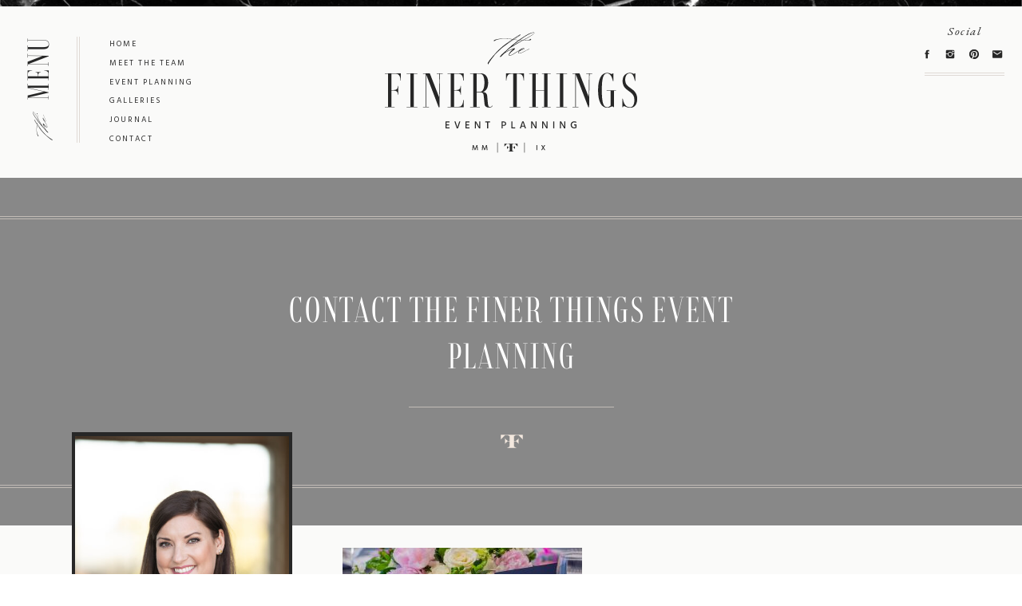

--- FILE ---
content_type: text/html; charset=UTF-8
request_url: https://thefinerthingseventplanning.com/?attachment_id=343
body_size: 20079
content:
<!DOCTYPE html>
<html lang="en-US" class="d">
<head>
<link rel="stylesheet" type="text/css" href="//lib.showit.co/engine/2.6.4/showit.css" />
<meta name='robots' content='index, follow, max-image-preview:large, max-snippet:-1, max-video-preview:-1' />

	<!-- This site is optimized with the Yoast SEO plugin v26.8 - https://yoast.com/product/yoast-seo-wordpress/ -->
	<title>Contact The Finer Things Event Planning - The Finer Things Event Planning</title>
	<link rel="canonical" href="https://thefinerthingseventplanning.com/" />
	<meta property="og:locale" content="en_US" />
	<meta property="og:type" content="article" />
	<meta property="og:title" content="Contact The Finer Things Event Planning - The Finer Things Event Planning" />
	<meta property="og:url" content="https://thefinerthingseventplanning.com/" />
	<meta property="og:site_name" content="The Finer Things Event Planning" />
	<meta property="article:publisher" content="https://www.facebook.com/FinerThingsEventPlanning/" />
	<meta property="article:modified_time" content="2016-11-17T16:35:56+00:00" />
	<meta property="og:image" content="https://thefinerthingseventplanning.com" />
	<meta property="og:image:width" content="2000" />
	<meta property="og:image:height" content="700" />
	<meta property="og:image:type" content="image/jpeg" />
	<meta name="twitter:card" content="summary_large_image" />
	<meta name="twitter:site" content="@finerthingsoh" />
	<script type="application/ld+json" class="yoast-schema-graph">{"@context":"https://schema.org","@graph":[{"@type":"WebPage","@id":"https://thefinerthingseventplanning.com/","url":"https://thefinerthingseventplanning.com/","name":"Contact The Finer Things Event Planning - The Finer Things Event Planning","isPartOf":{"@id":"https://thefinerthingseventplanning.com/#website"},"primaryImageOfPage":{"@id":"https://thefinerthingseventplanning.com/#primaryimage"},"image":{"@id":"https://thefinerthingseventplanning.com/#primaryimage"},"thumbnailUrl":"https://thefinerthingseventplanning.com/wp-content/uploads/2016/11/contactfinerthings.jpg","datePublished":"2016-11-17T16:35:39+00:00","dateModified":"2016-11-17T16:35:56+00:00","breadcrumb":{"@id":"https://thefinerthingseventplanning.com/#breadcrumb"},"inLanguage":"en-US","potentialAction":[{"@type":"ReadAction","target":["https://thefinerthingseventplanning.com/"]}]},{"@type":"ImageObject","inLanguage":"en-US","@id":"https://thefinerthingseventplanning.com/#primaryimage","url":"https://thefinerthingseventplanning.com/wp-content/uploads/2016/11/contactfinerthings.jpg","contentUrl":"https://thefinerthingseventplanning.com/wp-content/uploads/2016/11/contactfinerthings.jpg","width":2000,"height":700,"caption":"Contact The Finer Things Event Planning"},{"@type":"BreadcrumbList","@id":"https://thefinerthingseventplanning.com/#breadcrumb","itemListElement":[{"@type":"ListItem","position":1,"name":"Home","item":"https://thefinerthingseventplanning.com/"},{"@type":"ListItem","position":2,"name":"Contact The Finer Things Event Planning"}]},{"@type":"WebSite","@id":"https://thefinerthingseventplanning.com/#website","url":"https://thefinerthingseventplanning.com/","name":"The Finer Things Event Planning","description":"Columbus, Ohio Event Planner","potentialAction":[{"@type":"SearchAction","target":{"@type":"EntryPoint","urlTemplate":"https://thefinerthingseventplanning.com/?s={search_term_string}"},"query-input":{"@type":"PropertyValueSpecification","valueRequired":true,"valueName":"search_term_string"}}],"inLanguage":"en-US"}]}</script>
	<!-- / Yoast SEO plugin. -->


<link rel='dns-prefetch' href='//stats.wp.com' />
<link rel="alternate" type="application/rss+xml" title="The Finer Things Event Planning &raquo; Feed" href="https://thefinerthingseventplanning.com/feed/" />
<link rel="alternate" type="application/rss+xml" title="The Finer Things Event Planning &raquo; Comments Feed" href="https://thefinerthingseventplanning.com/comments/feed/" />
<link rel="alternate" type="application/rss+xml" title="The Finer Things Event Planning &raquo; Contact The Finer Things Event Planning Comments Feed" href="https://thefinerthingseventplanning.com/?attachment_id=343/feed/" />
<script type="text/javascript">
/* <![CDATA[ */
window._wpemojiSettings = {"baseUrl":"https:\/\/s.w.org\/images\/core\/emoji\/16.0.1\/72x72\/","ext":".png","svgUrl":"https:\/\/s.w.org\/images\/core\/emoji\/16.0.1\/svg\/","svgExt":".svg","source":{"concatemoji":"https:\/\/thefinerthingseventplanning.com\/wp-includes\/js\/wp-emoji-release.min.js?ver=6.8.3"}};
/*! This file is auto-generated */
!function(s,n){var o,i,e;function c(e){try{var t={supportTests:e,timestamp:(new Date).valueOf()};sessionStorage.setItem(o,JSON.stringify(t))}catch(e){}}function p(e,t,n){e.clearRect(0,0,e.canvas.width,e.canvas.height),e.fillText(t,0,0);var t=new Uint32Array(e.getImageData(0,0,e.canvas.width,e.canvas.height).data),a=(e.clearRect(0,0,e.canvas.width,e.canvas.height),e.fillText(n,0,0),new Uint32Array(e.getImageData(0,0,e.canvas.width,e.canvas.height).data));return t.every(function(e,t){return e===a[t]})}function u(e,t){e.clearRect(0,0,e.canvas.width,e.canvas.height),e.fillText(t,0,0);for(var n=e.getImageData(16,16,1,1),a=0;a<n.data.length;a++)if(0!==n.data[a])return!1;return!0}function f(e,t,n,a){switch(t){case"flag":return n(e,"\ud83c\udff3\ufe0f\u200d\u26a7\ufe0f","\ud83c\udff3\ufe0f\u200b\u26a7\ufe0f")?!1:!n(e,"\ud83c\udde8\ud83c\uddf6","\ud83c\udde8\u200b\ud83c\uddf6")&&!n(e,"\ud83c\udff4\udb40\udc67\udb40\udc62\udb40\udc65\udb40\udc6e\udb40\udc67\udb40\udc7f","\ud83c\udff4\u200b\udb40\udc67\u200b\udb40\udc62\u200b\udb40\udc65\u200b\udb40\udc6e\u200b\udb40\udc67\u200b\udb40\udc7f");case"emoji":return!a(e,"\ud83e\udedf")}return!1}function g(e,t,n,a){var r="undefined"!=typeof WorkerGlobalScope&&self instanceof WorkerGlobalScope?new OffscreenCanvas(300,150):s.createElement("canvas"),o=r.getContext("2d",{willReadFrequently:!0}),i=(o.textBaseline="top",o.font="600 32px Arial",{});return e.forEach(function(e){i[e]=t(o,e,n,a)}),i}function t(e){var t=s.createElement("script");t.src=e,t.defer=!0,s.head.appendChild(t)}"undefined"!=typeof Promise&&(o="wpEmojiSettingsSupports",i=["flag","emoji"],n.supports={everything:!0,everythingExceptFlag:!0},e=new Promise(function(e){s.addEventListener("DOMContentLoaded",e,{once:!0})}),new Promise(function(t){var n=function(){try{var e=JSON.parse(sessionStorage.getItem(o));if("object"==typeof e&&"number"==typeof e.timestamp&&(new Date).valueOf()<e.timestamp+604800&&"object"==typeof e.supportTests)return e.supportTests}catch(e){}return null}();if(!n){if("undefined"!=typeof Worker&&"undefined"!=typeof OffscreenCanvas&&"undefined"!=typeof URL&&URL.createObjectURL&&"undefined"!=typeof Blob)try{var e="postMessage("+g.toString()+"("+[JSON.stringify(i),f.toString(),p.toString(),u.toString()].join(",")+"));",a=new Blob([e],{type:"text/javascript"}),r=new Worker(URL.createObjectURL(a),{name:"wpTestEmojiSupports"});return void(r.onmessage=function(e){c(n=e.data),r.terminate(),t(n)})}catch(e){}c(n=g(i,f,p,u))}t(n)}).then(function(e){for(var t in e)n.supports[t]=e[t],n.supports.everything=n.supports.everything&&n.supports[t],"flag"!==t&&(n.supports.everythingExceptFlag=n.supports.everythingExceptFlag&&n.supports[t]);n.supports.everythingExceptFlag=n.supports.everythingExceptFlag&&!n.supports.flag,n.DOMReady=!1,n.readyCallback=function(){n.DOMReady=!0}}).then(function(){return e}).then(function(){var e;n.supports.everything||(n.readyCallback(),(e=n.source||{}).concatemoji?t(e.concatemoji):e.wpemoji&&e.twemoji&&(t(e.twemoji),t(e.wpemoji)))}))}((window,document),window._wpemojiSettings);
/* ]]> */
</script>
<style id='wp-emoji-styles-inline-css' type='text/css'>

	img.wp-smiley, img.emoji {
		display: inline !important;
		border: none !important;
		box-shadow: none !important;
		height: 1em !important;
		width: 1em !important;
		margin: 0 0.07em !important;
		vertical-align: -0.1em !important;
		background: none !important;
		padding: 0 !important;
	}
</style>
<link rel='stylesheet' id='wp-block-library-css' href='https://thefinerthingseventplanning.com/wp-includes/css/dist/block-library/style.min.css?ver=6.8.3' type='text/css' media='all' />
<style id='classic-theme-styles-inline-css' type='text/css'>
/*! This file is auto-generated */
.wp-block-button__link{color:#fff;background-color:#32373c;border-radius:9999px;box-shadow:none;text-decoration:none;padding:calc(.667em + 2px) calc(1.333em + 2px);font-size:1.125em}.wp-block-file__button{background:#32373c;color:#fff;text-decoration:none}
</style>
<link rel='stylesheet' id='mediaelement-css' href='https://thefinerthingseventplanning.com/wp-includes/js/mediaelement/mediaelementplayer-legacy.min.css?ver=4.2.17' type='text/css' media='all' />
<link rel='stylesheet' id='wp-mediaelement-css' href='https://thefinerthingseventplanning.com/wp-includes/js/mediaelement/wp-mediaelement.min.css?ver=6.8.3' type='text/css' media='all' />
<style id='jetpack-sharing-buttons-style-inline-css' type='text/css'>
.jetpack-sharing-buttons__services-list{display:flex;flex-direction:row;flex-wrap:wrap;gap:0;list-style-type:none;margin:5px;padding:0}.jetpack-sharing-buttons__services-list.has-small-icon-size{font-size:12px}.jetpack-sharing-buttons__services-list.has-normal-icon-size{font-size:16px}.jetpack-sharing-buttons__services-list.has-large-icon-size{font-size:24px}.jetpack-sharing-buttons__services-list.has-huge-icon-size{font-size:36px}@media print{.jetpack-sharing-buttons__services-list{display:none!important}}.editor-styles-wrapper .wp-block-jetpack-sharing-buttons{gap:0;padding-inline-start:0}ul.jetpack-sharing-buttons__services-list.has-background{padding:1.25em 2.375em}
</style>
<style id='global-styles-inline-css' type='text/css'>
:root{--wp--preset--aspect-ratio--square: 1;--wp--preset--aspect-ratio--4-3: 4/3;--wp--preset--aspect-ratio--3-4: 3/4;--wp--preset--aspect-ratio--3-2: 3/2;--wp--preset--aspect-ratio--2-3: 2/3;--wp--preset--aspect-ratio--16-9: 16/9;--wp--preset--aspect-ratio--9-16: 9/16;--wp--preset--color--black: #000000;--wp--preset--color--cyan-bluish-gray: #abb8c3;--wp--preset--color--white: #ffffff;--wp--preset--color--pale-pink: #f78da7;--wp--preset--color--vivid-red: #cf2e2e;--wp--preset--color--luminous-vivid-orange: #ff6900;--wp--preset--color--luminous-vivid-amber: #fcb900;--wp--preset--color--light-green-cyan: #7bdcb5;--wp--preset--color--vivid-green-cyan: #00d084;--wp--preset--color--pale-cyan-blue: #8ed1fc;--wp--preset--color--vivid-cyan-blue: #0693e3;--wp--preset--color--vivid-purple: #9b51e0;--wp--preset--gradient--vivid-cyan-blue-to-vivid-purple: linear-gradient(135deg,rgba(6,147,227,1) 0%,rgb(155,81,224) 100%);--wp--preset--gradient--light-green-cyan-to-vivid-green-cyan: linear-gradient(135deg,rgb(122,220,180) 0%,rgb(0,208,130) 100%);--wp--preset--gradient--luminous-vivid-amber-to-luminous-vivid-orange: linear-gradient(135deg,rgba(252,185,0,1) 0%,rgba(255,105,0,1) 100%);--wp--preset--gradient--luminous-vivid-orange-to-vivid-red: linear-gradient(135deg,rgba(255,105,0,1) 0%,rgb(207,46,46) 100%);--wp--preset--gradient--very-light-gray-to-cyan-bluish-gray: linear-gradient(135deg,rgb(238,238,238) 0%,rgb(169,184,195) 100%);--wp--preset--gradient--cool-to-warm-spectrum: linear-gradient(135deg,rgb(74,234,220) 0%,rgb(151,120,209) 20%,rgb(207,42,186) 40%,rgb(238,44,130) 60%,rgb(251,105,98) 80%,rgb(254,248,76) 100%);--wp--preset--gradient--blush-light-purple: linear-gradient(135deg,rgb(255,206,236) 0%,rgb(152,150,240) 100%);--wp--preset--gradient--blush-bordeaux: linear-gradient(135deg,rgb(254,205,165) 0%,rgb(254,45,45) 50%,rgb(107,0,62) 100%);--wp--preset--gradient--luminous-dusk: linear-gradient(135deg,rgb(255,203,112) 0%,rgb(199,81,192) 50%,rgb(65,88,208) 100%);--wp--preset--gradient--pale-ocean: linear-gradient(135deg,rgb(255,245,203) 0%,rgb(182,227,212) 50%,rgb(51,167,181) 100%);--wp--preset--gradient--electric-grass: linear-gradient(135deg,rgb(202,248,128) 0%,rgb(113,206,126) 100%);--wp--preset--gradient--midnight: linear-gradient(135deg,rgb(2,3,129) 0%,rgb(40,116,252) 100%);--wp--preset--font-size--small: 13px;--wp--preset--font-size--medium: 20px;--wp--preset--font-size--large: 36px;--wp--preset--font-size--x-large: 42px;--wp--preset--spacing--20: 0.44rem;--wp--preset--spacing--30: 0.67rem;--wp--preset--spacing--40: 1rem;--wp--preset--spacing--50: 1.5rem;--wp--preset--spacing--60: 2.25rem;--wp--preset--spacing--70: 3.38rem;--wp--preset--spacing--80: 5.06rem;--wp--preset--shadow--natural: 6px 6px 9px rgba(0, 0, 0, 0.2);--wp--preset--shadow--deep: 12px 12px 50px rgba(0, 0, 0, 0.4);--wp--preset--shadow--sharp: 6px 6px 0px rgba(0, 0, 0, 0.2);--wp--preset--shadow--outlined: 6px 6px 0px -3px rgba(255, 255, 255, 1), 6px 6px rgba(0, 0, 0, 1);--wp--preset--shadow--crisp: 6px 6px 0px rgba(0, 0, 0, 1);}:where(.is-layout-flex){gap: 0.5em;}:where(.is-layout-grid){gap: 0.5em;}body .is-layout-flex{display: flex;}.is-layout-flex{flex-wrap: wrap;align-items: center;}.is-layout-flex > :is(*, div){margin: 0;}body .is-layout-grid{display: grid;}.is-layout-grid > :is(*, div){margin: 0;}:where(.wp-block-columns.is-layout-flex){gap: 2em;}:where(.wp-block-columns.is-layout-grid){gap: 2em;}:where(.wp-block-post-template.is-layout-flex){gap: 1.25em;}:where(.wp-block-post-template.is-layout-grid){gap: 1.25em;}.has-black-color{color: var(--wp--preset--color--black) !important;}.has-cyan-bluish-gray-color{color: var(--wp--preset--color--cyan-bluish-gray) !important;}.has-white-color{color: var(--wp--preset--color--white) !important;}.has-pale-pink-color{color: var(--wp--preset--color--pale-pink) !important;}.has-vivid-red-color{color: var(--wp--preset--color--vivid-red) !important;}.has-luminous-vivid-orange-color{color: var(--wp--preset--color--luminous-vivid-orange) !important;}.has-luminous-vivid-amber-color{color: var(--wp--preset--color--luminous-vivid-amber) !important;}.has-light-green-cyan-color{color: var(--wp--preset--color--light-green-cyan) !important;}.has-vivid-green-cyan-color{color: var(--wp--preset--color--vivid-green-cyan) !important;}.has-pale-cyan-blue-color{color: var(--wp--preset--color--pale-cyan-blue) !important;}.has-vivid-cyan-blue-color{color: var(--wp--preset--color--vivid-cyan-blue) !important;}.has-vivid-purple-color{color: var(--wp--preset--color--vivid-purple) !important;}.has-black-background-color{background-color: var(--wp--preset--color--black) !important;}.has-cyan-bluish-gray-background-color{background-color: var(--wp--preset--color--cyan-bluish-gray) !important;}.has-white-background-color{background-color: var(--wp--preset--color--white) !important;}.has-pale-pink-background-color{background-color: var(--wp--preset--color--pale-pink) !important;}.has-vivid-red-background-color{background-color: var(--wp--preset--color--vivid-red) !important;}.has-luminous-vivid-orange-background-color{background-color: var(--wp--preset--color--luminous-vivid-orange) !important;}.has-luminous-vivid-amber-background-color{background-color: var(--wp--preset--color--luminous-vivid-amber) !important;}.has-light-green-cyan-background-color{background-color: var(--wp--preset--color--light-green-cyan) !important;}.has-vivid-green-cyan-background-color{background-color: var(--wp--preset--color--vivid-green-cyan) !important;}.has-pale-cyan-blue-background-color{background-color: var(--wp--preset--color--pale-cyan-blue) !important;}.has-vivid-cyan-blue-background-color{background-color: var(--wp--preset--color--vivid-cyan-blue) !important;}.has-vivid-purple-background-color{background-color: var(--wp--preset--color--vivid-purple) !important;}.has-black-border-color{border-color: var(--wp--preset--color--black) !important;}.has-cyan-bluish-gray-border-color{border-color: var(--wp--preset--color--cyan-bluish-gray) !important;}.has-white-border-color{border-color: var(--wp--preset--color--white) !important;}.has-pale-pink-border-color{border-color: var(--wp--preset--color--pale-pink) !important;}.has-vivid-red-border-color{border-color: var(--wp--preset--color--vivid-red) !important;}.has-luminous-vivid-orange-border-color{border-color: var(--wp--preset--color--luminous-vivid-orange) !important;}.has-luminous-vivid-amber-border-color{border-color: var(--wp--preset--color--luminous-vivid-amber) !important;}.has-light-green-cyan-border-color{border-color: var(--wp--preset--color--light-green-cyan) !important;}.has-vivid-green-cyan-border-color{border-color: var(--wp--preset--color--vivid-green-cyan) !important;}.has-pale-cyan-blue-border-color{border-color: var(--wp--preset--color--pale-cyan-blue) !important;}.has-vivid-cyan-blue-border-color{border-color: var(--wp--preset--color--vivid-cyan-blue) !important;}.has-vivid-purple-border-color{border-color: var(--wp--preset--color--vivid-purple) !important;}.has-vivid-cyan-blue-to-vivid-purple-gradient-background{background: var(--wp--preset--gradient--vivid-cyan-blue-to-vivid-purple) !important;}.has-light-green-cyan-to-vivid-green-cyan-gradient-background{background: var(--wp--preset--gradient--light-green-cyan-to-vivid-green-cyan) !important;}.has-luminous-vivid-amber-to-luminous-vivid-orange-gradient-background{background: var(--wp--preset--gradient--luminous-vivid-amber-to-luminous-vivid-orange) !important;}.has-luminous-vivid-orange-to-vivid-red-gradient-background{background: var(--wp--preset--gradient--luminous-vivid-orange-to-vivid-red) !important;}.has-very-light-gray-to-cyan-bluish-gray-gradient-background{background: var(--wp--preset--gradient--very-light-gray-to-cyan-bluish-gray) !important;}.has-cool-to-warm-spectrum-gradient-background{background: var(--wp--preset--gradient--cool-to-warm-spectrum) !important;}.has-blush-light-purple-gradient-background{background: var(--wp--preset--gradient--blush-light-purple) !important;}.has-blush-bordeaux-gradient-background{background: var(--wp--preset--gradient--blush-bordeaux) !important;}.has-luminous-dusk-gradient-background{background: var(--wp--preset--gradient--luminous-dusk) !important;}.has-pale-ocean-gradient-background{background: var(--wp--preset--gradient--pale-ocean) !important;}.has-electric-grass-gradient-background{background: var(--wp--preset--gradient--electric-grass) !important;}.has-midnight-gradient-background{background: var(--wp--preset--gradient--midnight) !important;}.has-small-font-size{font-size: var(--wp--preset--font-size--small) !important;}.has-medium-font-size{font-size: var(--wp--preset--font-size--medium) !important;}.has-large-font-size{font-size: var(--wp--preset--font-size--large) !important;}.has-x-large-font-size{font-size: var(--wp--preset--font-size--x-large) !important;}
:where(.wp-block-post-template.is-layout-flex){gap: 1.25em;}:where(.wp-block-post-template.is-layout-grid){gap: 1.25em;}
:where(.wp-block-columns.is-layout-flex){gap: 2em;}:where(.wp-block-columns.is-layout-grid){gap: 2em;}
:root :where(.wp-block-pullquote){font-size: 1.5em;line-height: 1.6;}
</style>
<link rel='stylesheet' id='pub-style-css' href='https://thefinerthingseventplanning.com/wp-content/themes/showit/pubs/eqpgittxrlm5qou1ifskig/20251219141633Skzp96y/assets/pub.css?ver=1766153808' type='text/css' media='all' />
<script type="text/javascript" src="https://thefinerthingseventplanning.com/wp-includes/js/jquery/jquery.min.js?ver=3.7.1" id="jquery-core-js"></script>
<script type="text/javascript" id="jquery-core-js-after">
/* <![CDATA[ */
$ = jQuery;
/* ]]> */
</script>
<script type="text/javascript" src="https://thefinerthingseventplanning.com/wp-content/themes/showit/pubs/eqpgittxrlm5qou1ifskig/20251219141633Skzp96y/assets/pub.js?ver=1766153808" id="pub-script-js"></script>
<link rel="https://api.w.org/" href="https://thefinerthingseventplanning.com/wp-json/" /><link rel="alternate" title="JSON" type="application/json" href="https://thefinerthingseventplanning.com/wp-json/wp/v2/media/343" /><link rel="EditURI" type="application/rsd+xml" title="RSD" href="https://thefinerthingseventplanning.com/xmlrpc.php?rsd" />
<link rel='shortlink' href='https://thefinerthingseventplanning.com/?p=343' />
<link rel="alternate" title="oEmbed (JSON)" type="application/json+oembed" href="https://thefinerthingseventplanning.com/wp-json/oembed/1.0/embed?url=https%3A%2F%2Fthefinerthingseventplanning.com%2F%3Fattachment_id%3D343" />
<link rel="alternate" title="oEmbed (XML)" type="text/xml+oembed" href="https://thefinerthingseventplanning.com/wp-json/oembed/1.0/embed?url=https%3A%2F%2Fthefinerthingseventplanning.com%2F%3Fattachment_id%3D343&#038;format=xml" />
	<style>img#wpstats{display:none}</style>
		
<meta charset="UTF-8" />
<meta name="viewport" content="width=device-width, initial-scale=1" />
<link rel="icon" type="image/png" href="//static.showit.co/200/CkWULtfuQIGjg4QXeozWhg/119341/favicon.png" />
<link rel="preconnect" href="https://static.showit.co" />

<link rel="preconnect" href="https://fonts.googleapis.com">
<link rel="preconnect" href="https://fonts.gstatic.com" crossorigin>
<link href="https://fonts.googleapis.com/css?family=Hind:regular|EB+Garamond:italic|EB+Garamond:regular" rel="stylesheet" type="text/css"/>
<style>
@font-face{font-family:Rondal;src:url('//static.showit.co/file/nH5eLnbjRtmtjAT8PSPUWg/119341/rondal-regular.woff');}
@font-face{font-family:La Bohemia;src:url('//static.showit.co/file/c11cWLs0TuqxsjLBbIw3_w/119341/labohemia.woff');}
</style>
<script id="init_data" type="application/json">
{"mobile":{"w":320},"desktop":{"w":1200,"bgFillType":"color","bgColor":"colors-7"},"sid":"eqpgittxrlm5qou1ifskig","break":768,"assetURL":"//static.showit.co","contactFormId":"119341/241502","cfAction":"aHR0cHM6Ly9jbGllbnRzZXJ2aWNlLnNob3dpdC5jby9jb250YWN0Zm9ybQ==","sgAction":"aHR0cHM6Ly9jbGllbnRzZXJ2aWNlLnNob3dpdC5jby9zb2NpYWxncmlk","blockData":[{"slug":"background","visible":"a","states":[],"d":{"h":8,"w":1200,"locking":{},"bgFillType":"color","bgColor":"colors-0","bgMediaType":"image","bgImage":{"key":"IocATTxEQ0WVuAJOQYUpgQ/119341/the_finer_things_event_planning_wedding_event_design_coordination_parties_party_designer_ohio_destination_jennifer_kontomerkos2.jpg","aspect_ratio":1.58341,"title":"The Finer Things Event Planning Wedding Event Design Coordination Parties Party Designer Ohio Destination Jennifer Kontomerkos2","type":"asset"},"bgOpacity":100,"bgPos":"cm","bgScale":"cover","bgScroll":"p"},"m":{"h":5,"w":320,"locking":{},"bgFillType":"color","bgColor":"colors-0","bgMediaType":"image","bgImage":{"key":"IocATTxEQ0WVuAJOQYUpgQ/119341/the_finer_things_event_planning_wedding_event_design_coordination_parties_party_designer_ohio_destination_jennifer_kontomerkos2.jpg","aspect_ratio":1.58341,"title":"The Finer Things Event Planning Wedding Event Design Coordination Parties Party Designer Ohio Destination Jennifer Kontomerkos2","type":"asset"},"bgOpacity":100,"bgPos":"cm","bgScale":"cover","bgScroll":"p"}},{"slug":"menu","visible":"a","states":[],"d":{"h":215,"w":1200,"bgFillType":"color","bgColor":"colors-6:25","bgMediaType":"none"},"m":{"h":132,"w":320,"bgFillType":"color","bgColor":"colors-6:25","bgMediaType":"none"}},{"slug":"gallery","visible":"a","states":[],"d":{"h":433,"w":1200,"nature":"dH","bgFillType":"color","bgColor":"#000000:0","bgMediaType":"none"},"m":{"h":351,"w":320,"nature":"dH","bgFillType":"color","bgColor":"#000000:0","bgMediaType":"none"}},{"slug":"sidebar","visible":"d","states":[],"d":{"h":1,"w":1200,"bgFillType":"color","bgColor":"#000000:0","bgMediaType":"none"},"m":{"h":624,"w":320,"bgFillType":"color","bgColor":"colors-6:25","bgMediaType":"none"}},{"slug":"posts","visible":"a","states":[],"d":{"h":130,"w":1200,"nature":"dH","bgFillType":"color","bgColor":"colors-6:25","bgMediaType":"none"},"m":{"h":176,"w":320,"nature":"dH","bgFillType":"color","bgColor":"colors-6:25","bgMediaType":"none"}},{"slug":"comments","visible":"a","states":[],"d":{"h":97,"w":1200,"nature":"dH","bgFillType":"color","bgColor":"colors-6:25","bgMediaType":"none"},"m":{"h":79,"w":320,"nature":"dH","bgFillType":"color","bgColor":"colors-6:25","bgMediaType":"none"}},{"slug":"comments-form","visible":"a","states":[],"d":{"h":97,"w":1200,"nature":"dH","bgFillType":"color","bgColor":"colors-6:25","bgMediaType":"none"},"m":{"h":79,"w":320,"nature":"dH","bgFillType":"color","bgColor":"colors-6:25","bgMediaType":"none"}},{"slug":"navigation","visible":"a","states":[],"d":{"h":139,"w":1200,"nature":"dH","bgFillType":"color","bgColor":"colors-6:25","bgMediaType":"none"},"m":{"h":138,"w":320,"nature":"dH","bgFillType":"color","bgColor":"colors-6:25","bgMediaType":"none"}},{"slug":"experience","visible":"a","states":[],"d":{"h":531,"w":1200,"bgFillType":"color","bgColor":"colors-0","bgMediaType":"none"},"m":{"h":427,"w":320,"bgFillType":"color","bgColor":"colors-0","bgMediaType":"none"}},{"slug":"footer","visible":"a","states":[],"d":{"h":572,"w":1200,"bgFillType":"color","bgColor":"colors-6:25","bgMediaType":"none"},"m":{"h":990,"w":320,"bgFillType":"color","bgColor":"colors-6:25","bgMediaType":"none"}},{"slug":"mobile-menu","visible":"m","states":[],"d":{"h":215,"w":1200,"bgFillType":"color","bgColor":"colors-6:25","bgMediaType":"none"},"m":{"h":500,"w":320,"locking":{"side":"t"},"nature":"wH","bgFillType":"color","bgColor":"colors-7","bgMediaType":"none"}}],"elementData":[{"type":"svg","visible":"a","id":"menu_0","blockId":"menu","m":{"x":43,"y":8,"w":234,"h":117,"a":0},"d":{"x":440,"y":28,"w":320,"h":160,"a":0},"c":{"key":"nrXGXtQ2RG6gUZv7qcRygg/119341/the_finer_things_event_planning_wedding_event_design_coordination_parties_party_designer_ohio_destination_jennifer_kontomerkos4.svg","aspect_ratio":2.06897}},{"type":"text","visible":"d","id":"menu_1","blockId":"menu","m":{"x":95,"y":85,"w":130.2,"h":31,"a":0},"d":{"x":137,"y":41,"w":76,"h":11,"a":0,"lockH":"l"}},{"type":"text","visible":"d","id":"menu_2","blockId":"menu","m":{"x":95,"y":85,"w":130.2,"h":31,"a":0},"d":{"x":137,"y":65,"w":144,"h":11,"a":0,"lockH":"l"}},{"type":"text","visible":"d","id":"menu_3","blockId":"menu","m":{"x":95,"y":85,"w":130.2,"h":31,"a":0},"d":{"x":137,"y":89,"w":144,"h":11,"a":0,"lockH":"l"}},{"type":"text","visible":"d","id":"menu_4","blockId":"menu","m":{"x":95,"y":85,"w":130.2,"h":31,"a":0},"d":{"x":137,"y":112,"w":144,"h":11,"a":0,"lockH":"l"}},{"type":"text","visible":"d","id":"menu_5","blockId":"menu","m":{"x":95,"y":85,"w":130.2,"h":31,"a":0},"d":{"x":137,"y":136,"w":144,"h":11,"a":0,"lockH":"l"}},{"type":"text","visible":"d","id":"menu_6","blockId":"menu","m":{"x":95,"y":85,"w":130.2,"h":31,"a":0},"d":{"x":137,"y":160,"w":144,"h":11,"a":0,"lockH":"l"}},{"type":"text","visible":"d","id":"menu_7","blockId":"menu","m":{"x":99,"y":80,"w":122.99999999999999,"h":41,"a":0},"d":{"x":-1,"y":58,"w":95,"h":39,"a":-90,"lockH":"l"}},{"type":"text","visible":"d","id":"menu_8","blockId":"menu","m":{"x":109,"y":92,"w":102,"h":17,"a":0},"d":{"x":-13,"y":137,"w":114,"h":19,"a":-90,"lockH":"l"}},{"type":"simple","visible":"d","id":"menu_9","blockId":"menu","m":{"x":48,"y":30,"w":224,"h":140,"a":0},"d":{"x":96,"y":38,"w":1,"h":133,"a":0,"lockH":"l"}},{"type":"simple","visible":"d","id":"menu_10","blockId":"menu","m":{"x":48,"y":30,"w":224,"h":140,"a":0},"d":{"x":99,"y":38,"w":1,"h":133,"a":0,"lockH":"l"}},{"type":"icon","visible":"d","id":"menu_11","blockId":"menu","m":{"x":135,"y":75,"w":50,"h":50,"a":0},"d":{"x":1074,"y":53,"w":14,"h":14,"a":0,"lockH":"r"}},{"type":"icon","visible":"d","id":"menu_12","blockId":"menu","m":{"x":135,"y":75,"w":50,"h":50,"a":0},"d":{"x":1103,"y":53,"w":14,"h":14,"a":0,"lockH":"r"}},{"type":"icon","visible":"d","id":"menu_13","blockId":"menu","m":{"x":135,"y":75,"w":50,"h":50,"a":0},"d":{"x":1133,"y":53,"w":14,"h":14,"a":0,"lockH":"r"}},{"type":"icon","visible":"d","id":"menu_14","blockId":"menu","m":{"x":135,"y":75,"w":50,"h":50,"a":0},"d":{"x":1162,"y":53,"w":14,"h":14,"a":0,"lockH":"r"}},{"type":"simple","visible":"d","id":"menu_15","blockId":"menu","m":{"x":48,"y":30,"w":224,"h":140,"a":0},"d":{"x":1078,"y":83,"w":100,"h":1,"a":0,"lockH":"r"}},{"type":"simple","visible":"d","id":"menu_16","blockId":"menu","m":{"x":48,"y":30,"w":224,"h":140,"a":0},"d":{"x":1078,"y":86,"w":100,"h":1,"a":0,"lockH":"r"}},{"type":"text","visible":"d","id":"menu_17","blockId":"menu","m":{"x":109,"y":92,"w":102,"h":17,"a":0},"d":{"x":1071,"y":17,"w":114,"h":19,"a":0,"lockH":"r"}},{"type":"icon","visible":"m","id":"menu_18","blockId":"menu","m":{"x":290,"y":4,"w":23,"h":23,"a":0},"d":{"x":550,"y":58,"w":100,"h":100,"a":0},"pc":[{"type":"show","block":"mobile-menu"}]},{"type":"graphic","visible":"a","id":"gallery_0","blockId":"gallery","m":{"x":0,"y":0,"w":320,"h":351,"a":0,"lockV":"s"},"d":{"x":0,"y":0,"w":1200,"h":433,"a":0,"lockH":"s","lockV":"s"},"c":{"key":"1-A--JVJQQ6YikeA5XQ3Sg/119341/the_finer_things_event_planning_wedding_event_design_coordination_parties_party_designer_ohio_destination_jennifer_kontomerkos19.jpg","aspect_ratio":0.66667}},{"type":"simple","visible":"a","id":"gallery_1","blockId":"gallery","m":{"x":0,"y":0,"w":320,"h":351,"a":0,"lockV":"s"},"d":{"x":0,"y":0,"w":1200,"h":433,"a":0,"lockH":"s","lockV":"s"}},{"type":"simple","visible":"a","id":"gallery_2","blockId":"gallery","m":{"x":1,"y":324,"w":320,"h":1,"a":0,"lockV":"b"},"d":{"x":0,"y":382,"w":1200,"h":1,"a":0,"lockH":"s","lockV":"b"}},{"type":"simple","visible":"a","id":"gallery_3","blockId":"gallery","m":{"x":1,"y":321,"w":320,"h":1,"a":0,"lockV":"b"},"d":{"x":0,"y":385,"w":1200,"h":1,"a":0,"lockH":"s","lockV":"b"}},{"type":"simple","visible":"a","id":"gallery_4","blockId":"gallery","m":{"x":0,"y":27,"w":320,"h":1,"a":0},"d":{"x":0,"y":48,"w":1200,"h":1,"a":0,"lockH":"s"}},{"type":"simple","visible":"a","id":"gallery_5","blockId":"gallery","m":{"x":0,"y":24,"w":320,"h":1,"a":0},"d":{"x":0,"y":51,"w":1200,"h":1,"a":0,"lockH":"s"}},{"type":"text","visible":"a","id":"gallery_6","blockId":"gallery","m":{"x":18,"y":85,"w":284,"h":139,"a":0},"d":{"x":281,"y":137,"w":638,"h":113,"a":0}},{"type":"text","visible":"a","id":"gallery_7","blockId":"gallery","m":{"x":20,"y":63,"w":280,"h":21,"a":0},"d":{"x":300,"y":99,"w":601,"h":22,"a":0}},{"type":"svg","visible":"a","id":"gallery_8","blockId":"gallery","m":{"x":147,"y":270,"w":27,"h":16,"a":0,"lockV":"b"},"d":{"x":586,"y":319,"w":29,"h":17,"a":0,"lockV":"b"},"c":{"key":"iJ3DdOWARJ-JAzGhhSOjKg/119341/the_finer_things_event_planning_wedding_event_design_coordination_parties_party_designer_ohio_destination_jennifer_kontomerkos20.svg","aspect_ratio":1.66667}},{"type":"simple","visible":"a","id":"gallery_9","blockId":"gallery","m":{"x":61,"y":250,"w":198,"h":1,"a":0,"lockV":"b"},"d":{"x":472,"y":284,"w":257,"h":1,"a":0,"lockV":"b"}},{"type":"simple","visible":"a","id":"sidebar_0","blockId":"sidebar","m":{"x":-111,"y":-27,"w":177,"h":177,"a":0},"d":{"x":50,"y":-117,"w":276,"h":363,"a":0}},{"type":"graphic","visible":"a","id":"sidebar_1","blockId":"sidebar","m":{"x":-108,"y":-24,"w":171,"h":171,"a":0},"d":{"x":54,"y":-112,"w":268,"h":354,"a":0},"c":{"key":"-ptHZ8LkQpi6hFsqN11h5A/119341/the_finer_things_event_planning_wedding_event_design_coordination_parties_party_designer_ohio_destination_jennifer_kontomerkos8.jpg","aspect_ratio":0.66667}},{"type":"text","visible":"a","id":"sidebar_2","blockId":"sidebar","m":{"x":85,"y":147,"w":216,"h":105,"a":0},"d":{"x":103,"y":268,"w":223,"h":442,"a":0}},{"type":"simple","visible":"a","id":"sidebar_3","blockId":"sidebar","m":{"x":127,"y":128,"w":133,"h":1,"a":0},"d":{"x":50,"y":540,"w":276,"h":1,"a":0}},{"type":"text","visible":"a","id":"sidebar_4","blockId":"sidebar","m":{"x":0,"y":564,"w":320,"h":15,"a":0},"d":{"x":-33,"y":1340,"w":185,"h":18,"a":-90}},{"type":"text","visible":"a","id":"sidebar_5","blockId":"sidebar","m":{"x":76,"y":415,"w":168,"h":39,"a":0},"d":{"x":-21,"y":325,"w":168,"h":39,"a":-90}},{"type":"text","visible":"a","id":"sidebar_6","blockId":"sidebar","m":{"x":103,"y":387,"w":114,"h":19,"a":0},"d":{"x":1,"y":451,"w":114,"h":19,"a":-90}},{"type":"icon","visible":"a","id":"sidebar_7","blockId":"sidebar","m":{"x":135,"y":75,"w":50,"h":50,"a":0},"d":{"x":61,"y":569,"w":14,"h":14,"a":0}},{"type":"icon","visible":"a","id":"sidebar_8","blockId":"sidebar","m":{"x":135,"y":75,"w":50,"h":50,"a":0},"d":{"x":61,"y":603,"w":14,"h":14,"a":0}},{"type":"icon","visible":"a","id":"sidebar_9","blockId":"sidebar","m":{"x":135,"y":75,"w":50,"h":50,"a":0},"d":{"x":61,"y":636,"w":14,"h":14,"a":0}},{"type":"icon","visible":"a","id":"sidebar_10","blockId":"sidebar","m":{"x":135,"y":75,"w":50,"h":50,"a":0},"d":{"x":61,"y":670,"w":14,"h":14,"a":0}},{"type":"svg","visible":"a","id":"sidebar_11","blockId":"sidebar","m":{"x":48,"y":33,"w":224,"h":134,"a":0},"d":{"x":174,"y":892,"w":29,"h":17,"a":0},"c":{"key":"Zc9WVuwDQZenec9Mxoq8MA/119341/the_finer_things_event_planning_wedding_event_design_coordination_parties_party_designer_ohio_destination_jennifer_kontomerkos17.svg","aspect_ratio":1.66667}},{"type":"text","visible":"a","id":"sidebar_12","blockId":"sidebar","m":{"x":95,"y":85,"w":130.2,"h":31,"a":0},"d":{"x":102,"y":740,"w":242,"h":18,"a":0}},{"type":"simple","visible":"a","id":"sidebar_13","blockId":"sidebar","m":{"x":127,"y":128,"w":133,"h":1,"a":0},"d":{"x":50,"y":790,"w":276,"h":1,"a":0}},{"type":"graphic","visible":"a","id":"sidebar_14","blockId":"sidebar","m":{"x":-108,"y":-24,"w":171,"h":171,"a":0},"d":{"x":75,"y":938,"w":104,"h":104,"a":0,"gs":{"t":"fit"}},"c":{"key":"EtN7tuY_ScikGfqXIwUBwg/119341/badge_10.jpg","aspect_ratio":1}},{"type":"simple","visible":"a","id":"sidebar_15","blockId":"sidebar","m":{"x":127,"y":128,"w":133,"h":1,"a":0},"d":{"x":50,"y":856,"w":276,"h":1,"a":0}},{"type":"graphic","visible":"a","id":"sidebar_16","blockId":"sidebar","m":{"x":-108,"y":-24,"w":171,"h":171,"a":0},"d":{"x":197,"y":938,"w":104,"h":104,"a":0,"gs":{"t":"fit"}},"c":{"key":"BGtsFxJwRN2-qBCixMlLag/119341/badge_5.jpg","aspect_ratio":1}},{"type":"graphic","visible":"a","id":"sidebar_17","blockId":"sidebar","m":{"x":-108,"y":-24,"w":171,"h":171,"a":0},"d":{"x":75,"y":1062,"w":104,"h":104,"a":0,"gs":{"t":"fit"}},"c":{"key":"jIb_1Gh3SFuN1djXZDMWVQ/119341/badge_2.jpg","aspect_ratio":1}},{"type":"graphic","visible":"a","id":"sidebar_18","blockId":"sidebar","m":{"x":-108,"y":-24,"w":171,"h":171,"a":0},"d":{"x":197,"y":1062,"w":104,"h":104,"a":0,"gs":{"t":"fit"}},"c":{"key":"DYIXWaBST8qNVCFBKM2vOQ/119341/badge_12.jpg","aspect_ratio":1}},{"type":"simple","visible":"a","id":"sidebar_19","blockId":"sidebar","m":{"x":127,"y":128,"w":133,"h":1,"a":0},"d":{"x":50,"y":1206,"w":276,"h":1,"a":0}},{"type":"text","visible":"a","id":"sidebar_20","blockId":"sidebar","m":{"x":97,"y":39,"w":192,"h":70,"a":0},"d":{"x":123,"y":1231,"w":26,"h":235,"a":0}},{"type":"text","visible":"a","id":"sidebar_21","blockId":"sidebar","m":{"x":39,"y":538,"w":242,"h":18,"a":0},"d":{"x":175,"y":1231,"w":161,"h":228,"a":0}},{"type":"simple","visible":"a","id":"sidebar_22","blockId":"sidebar","m":{"x":127,"y":128,"w":133,"h":1,"a":0},"d":{"x":95,"y":1206,"w":1,"h":285,"a":0}},{"type":"graphic","visible":"a","id":"sidebar_23","blockId":"sidebar","m":{"x":-108,"y":-24,"w":171,"h":171,"a":0},"d":{"x":50,"y":1518,"w":276,"h":276,"a":0},"c":{"key":"DwcJXV2_Q9uTwDdzQuscMA/119341/the_finer_things_event_planning_wedding_event_design_coordination_parties_party_designer_ohio_destination_jennifer_kontomerkos21.jpg","aspect_ratio":0.66667}},{"type":"text","visible":"a","id":"sidebar_24","blockId":"sidebar","m":{"x":95,"y":85,"w":130.2,"h":31,"a":0},"d":{"x":119,"y":1815,"w":197,"h":11,"a":0}},{"type":"text","visible":"a","id":"sidebar_25","blockId":"sidebar","m":{"x":95,"y":85,"w":130.2,"h":31,"a":0},"d":{"x":50,"y":1809,"w":50,"h":18,"a":0}},{"type":"simple","visible":"a","id":"sidebar_26","blockId":"sidebar","m":{"x":127,"y":128,"w":133,"h":1,"a":0},"d":{"x":50,"y":1490,"w":276,"h":1,"a":0}},{"type":"text","visible":"a","id":"posts_0","blockId":"posts","m":{"x":20,"y":22,"w":280,"h":51,"a":0},"d":{"x":389,"y":27,"w":762,"h":68,"a":0}},{"type":"text","visible":"a","id":"comments_0","blockId":"comments","m":{"x":13.993,"y":50,"w":292.015,"h":26.004,"a":0},"d":{"x":389,"y":61,"w":762,"h":33.014,"a":0}},{"type":"text","visible":"a","id":"comments_1","blockId":"comments","m":{"x":28,"y":20,"w":265.003,"h":17.003,"a":0},"d":{"x":389,"y":32,"w":762,"h":24,"a":0}},{"type":"text","visible":"a","id":"comments-form_0","blockId":"comments-form","m":{"x":14,"y":19,"w":292.001,"h":57.014,"a":0},"d":{"x":389,"y":11,"w":762,"h":78.011,"a":0}},{"type":"simple","visible":"a","id":"navigation_0","blockId":"navigation","m":{"x":20,"y":1,"w":280,"h":1,"a":0},"d":{"x":389,"y":1,"w":762,"h":1,"a":0}},{"type":"text","visible":"a","id":"navigation_1","blockId":"navigation","m":{"x":64,"y":22,"w":192,"h":32,"a":0},"d":{"x":389,"y":39,"w":287,"h":46,"a":0}},{"type":"text","visible":"a","id":"navigation_2","blockId":"navigation","m":{"x":64,"y":76,"w":192,"h":33,"a":0,"lockV":"b"},"d":{"x":862,"y":39,"w":287,"h":46,"a":0}},{"type":"graphic","visible":"a","id":"experience_0","blockId":"experience","m":{"x":0,"y":0,"w":320,"h":453,"a":0},"d":{"x":349,"y":0,"w":501,"h":531,"a":0,"o":8,"gs":{"s":50}},"c":{"key":"IocATTxEQ0WVuAJOQYUpgQ/119341/the_finer_things_event_planning_wedding_event_design_coordination_parties_party_designer_ohio_destination_jennifer_kontomerkos2.jpg","aspect_ratio":1.58341}},{"type":"graphic","visible":"a","id":"experience_1","blockId":"experience","m":{"x":0,"y":453,"w":320,"h":411,"a":0},"d":{"x":850,"y":0,"w":350,"h":531,"a":0,"o":8,"gs":{"s":50},"lockH":"rs"},"c":{"key":"IocATTxEQ0WVuAJOQYUpgQ/119341/the_finer_things_event_planning_wedding_event_design_coordination_parties_party_designer_ohio_destination_jennifer_kontomerkos2.jpg","aspect_ratio":1.58341}},{"type":"graphic","visible":"a","id":"experience_2","blockId":"experience","m":{"x":0,"y":864,"w":320,"h":411,"a":0},"d":{"x":0,"y":0,"w":350,"h":531,"a":0,"o":8,"gs":{"s":50},"lockH":"ls"},"c":{"key":"IocATTxEQ0WVuAJOQYUpgQ/119341/the_finer_things_event_planning_wedding_event_design_coordination_parties_party_designer_ohio_destination_jennifer_kontomerkos2.jpg","aspect_ratio":1.58341}},{"type":"svg","visible":"d","id":"experience_3","blockId":"experience","m":{"x":114,"y":2214,"w":100,"h":121,"a":0,"o":15},"d":{"x":1155,"y":446,"w":34,"h":41,"a":0,"o":15},"c":{"key":"-0EPIkQmTu6oD6sxOkRbzg/119341/the_finer_things_event_planning_wedding_event_design_coordination_parties_party_designer_ohio_destination_jennifer_kontomerkos28.svg","aspect_ratio":0.84}},{"type":"simple","visible":"d","id":"experience_4","blockId":"experience","m":{"x":114,"y":2214,"w":92,"h":141,"a":0},"d":{"x":1126,"y":420,"w":92,"h":92,"a":0}},{"type":"graphic","visible":"a","id":"experience_5","blockId":"experience","m":{"x":20,"y":19,"w":280,"h":381,"a":0},"d":{"x":50,"y":53,"w":1100,"h":433,"a":0},"c":{"key":"1-A--JVJQQ6YikeA5XQ3Sg/119341/the_finer_things_event_planning_wedding_event_design_coordination_parties_party_designer_ohio_destination_jennifer_kontomerkos19.jpg","aspect_ratio":0.66667}},{"type":"simple","visible":"a","id":"experience_6","blockId":"experience","m":{"x":20,"y":19,"w":280,"h":381,"a":0},"d":{"x":50,"y":53,"w":1100,"h":433,"a":0}},{"type":"text","visible":"a","id":"experience_7","blockId":"experience","m":{"x":23,"y":98,"w":275,"h":186,"a":0},"d":{"x":282,"y":204,"w":638,"h":123,"a":0}},{"type":"text","visible":"a","id":"experience_8","blockId":"experience","m":{"x":37,"y":43,"w":246,"h":44,"a":0},"d":{"x":355,"y":154,"w":491,"h":35,"a":0}},{"type":"text","visible":"a","id":"experience_9","blockId":"experience","m":{"x":11,"y":97,"w":298,"h":87,"a":0},"d":{"x":229,"y":214,"w":743,"h":66,"a":0}},{"type":"text","visible":"a","id":"experience_10","blockId":"experience","m":{"x":49,"y":200,"w":222,"h":39,"a":0},"d":{"x":229,"y":271,"w":743,"h":66,"a":0}},{"type":"simple","visible":"a","id":"experience_11","blockId":"experience","m":{"x":20,"y":367,"w":280,"h":1,"a":0},"d":{"x":438,"y":385,"w":325,"h":1,"a":0}},{"type":"text","visible":"a","id":"experience_12","blockId":"experience","m":{"x":56,"y":308,"w":209,"h":37,"a":0},"d":{"x":408,"y":354,"w":384,"h":22,"a":0}},{"type":"simple","visible":"a","id":"experience_13","blockId":"experience","m":{"x":20,"y":364,"w":280,"h":1,"a":0},"d":{"x":438,"y":388,"w":325,"h":1,"a":0}},{"type":"text","visible":"a","id":"footer_0","blockId":"footer","m":{"x":18,"y":29,"w":284,"h":61,"a":0},"d":{"x":-60,"y":77,"w":284,"h":66,"a":0}},{"type":"simple","visible":"a","id":"footer_1","blockId":"footer","m":{"x":0,"y":13,"w":320,"h":1,"a":0},"d":{"x":0,"y":37,"w":1200,"h":1,"a":0,"lockH":"s"}},{"type":"simple","visible":"a","id":"footer_2","blockId":"footer","m":{"x":0,"y":16,"w":320,"h":1,"a":0},"d":{"x":0,"y":40,"w":1200,"h":1,"a":0,"lockH":"s"}},{"type":"graphic","visible":"d","id":"footer_3","blockId":"footer","m":{"x":48,"y":26,"w":224,"h":149,"a":0},"d":{"x":599,"y":86,"w":171,"h":170,"a":0},"c":{"key":"VFLeNkMxQlGUwAR7cY8iBQ/119341/the_finer_things_event_planning_wedding_event_design_coordination_parties_party_designer_ohio_destination_jennifer_kontomerkos29.jpg","aspect_ratio":0.66667}},{"type":"graphic","visible":"a","id":"footer_4","blockId":"footer","m":{"x":20,"y":314,"w":132,"h":131,"a":0},"d":{"x":219,"y":86,"w":171,"h":170,"a":0},"c":{"key":"m-nvCRdXRI-PAcd6wsL3iA/119341/the_finer_things_event_planning_wedding_event_design_coordination_parties_party_designer_ohio_destination_jennifer_kontomerkos7.jpg","aspect_ratio":1.5}},{"type":"graphic","visible":"d","id":"footer_5","blockId":"footer","m":{"x":48,"y":26,"w":224,"h":149,"a":0},"d":{"x":409,"y":86,"w":171,"h":170,"a":0},"c":{"key":"wWiw2K45RQytu8JuJFCEJg/119341/the_finer_things_event_planning_wedding_event_design_coordination_parties_party_designer_ohio_destination_jennifer_kontomerkos8.jpg","aspect_ratio":0.66667}},{"type":"text","visible":"a","id":"footer_6","blockId":"footer","m":{"x":110,"y":92,"w":100,"h":14,"a":0},"d":{"x":50,"y":144,"w":76,"h":11,"a":0}},{"type":"text","visible":"a","id":"footer_7","blockId":"footer","m":{"x":88,"y":114,"w":144,"h":14,"a":0},"d":{"x":50,"y":168,"w":144,"h":11,"a":0}},{"type":"text","visible":"a","id":"footer_8","blockId":"footer","m":{"x":88,"y":136,"w":144,"h":14,"a":0},"d":{"x":50,"y":192,"w":144,"h":11,"a":0}},{"type":"text","visible":"a","id":"footer_9","blockId":"footer","m":{"x":88,"y":158,"w":144,"h":14,"a":0},"d":{"x":50,"y":215,"w":144,"h":11,"a":0}},{"type":"text","visible":"a","id":"footer_10","blockId":"footer","m":{"x":88,"y":180,"w":144,"h":14,"a":0},"d":{"x":50,"y":239,"w":144,"h":11,"a":0}},{"type":"text","visible":"a","id":"footer_11","blockId":"footer","m":{"x":88,"y":202,"w":144,"h":14,"a":0},"d":{"x":50,"y":263,"w":144,"h":11,"a":0}},{"type":"icon","visible":"a","id":"footer_12","blockId":"footer","m":{"x":104,"y":239,"w":16,"h":16,"a":0},"d":{"x":48,"y":299,"w":14,"h":14,"a":0}},{"type":"icon","visible":"a","id":"footer_13","blockId":"footer","m":{"x":136,"y":239,"w":16,"h":16,"a":0},"d":{"x":77,"y":299,"w":14,"h":14,"a":0}},{"type":"icon","visible":"a","id":"footer_14","blockId":"footer","m":{"x":168,"y":239,"w":16,"h":16,"a":0},"d":{"x":107,"y":299,"w":14,"h":14,"a":0}},{"type":"icon","visible":"a","id":"footer_15","blockId":"footer","m":{"x":200,"y":239,"w":16,"h":16,"a":0},"d":{"x":136,"y":299,"w":14,"h":14,"a":0}},{"type":"graphic","visible":"a","id":"footer_16","blockId":"footer","m":{"x":169,"y":314,"w":132,"h":131,"a":0},"d":{"x":219,"y":272,"w":171,"h":170,"a":0},"c":{"key":"JLUA5HgJQMONVqpQEPbbWw/119341/the_finer_things_event_planning_wedding_event_design_coordination_parties_party_designer_ohio_destination_jennifer_kontomerkos28.jpg","aspect_ratio":1.5}},{"type":"graphic","visible":"d","id":"footer_17","blockId":"footer","m":{"x":48,"y":26,"w":224,"h":149,"a":0},"d":{"x":409,"y":272,"w":171,"h":170,"a":0},"c":{"key":"NZGLa_b7T7mhrSfIq_PHKA/119341/the_finer_things_event_planning_wedding_event_design_coordination_parties_party_designer_ohio_destination_jennifer_kontomerkos5.jpg","aspect_ratio":1.49986}},{"type":"svg","visible":"a","id":"footer_18","blockId":"footer","m":{"x":149,"y":278,"w":23,"h":14,"a":0},"d":{"x":50,"y":343,"w":29,"h":17,"a":0},"c":{"key":"Zc9WVuwDQZenec9Mxoq8MA/119341/the_finer_things_event_planning_wedding_event_design_coordination_parties_party_designer_ohio_destination_jennifer_kontomerkos17.svg","aspect_ratio":1.66667}},{"type":"text","visible":"a","id":"footer_19","blockId":"footer","m":{"x":39,"y":459,"w":242,"h":39,"a":0},"d":{"x":50,"y":385,"w":242,"h":18,"a":0}},{"type":"text","visible":"a","id":"footer_20","blockId":"footer","m":{"x":38,"y":637,"w":245,"h":155,"a":0},"d":{"x":851,"y":238,"w":265,"h":199,"a":0}},{"type":"graphic","visible":"d","id":"footer_21","blockId":"footer","m":{"x":48,"y":26,"w":224,"h":149,"a":0},"d":{"x":599,"y":272,"w":171,"h":170,"a":0},"c":{"key":"qmaOb_DjRX2XPHlmqxWfrg/119341/ezgif_com-gif-maker_1.gif","aspect_ratio":1.77515}},{"type":"text","visible":"a","id":"footer_22","blockId":"footer","m":{"x":110,"y":35,"w":100,"h":41,"a":0},"d":{"x":41,"y":85,"w":95,"h":39,"a":0}},{"type":"simple","visible":"a","id":"footer_23","blockId":"footer","m":{"x":0,"y":819,"w":320,"h":1,"a":0},"d":{"x":0,"y":493,"w":1200,"h":1,"a":0,"lockH":"s"}},{"type":"simple","visible":"a","id":"footer_24","blockId":"footer","m":{"x":0,"y":823,"w":320,"h":1,"a":0},"d":{"x":0,"y":496,"w":1200,"h":1,"a":0,"lockH":"s"}},{"type":"icon","visible":"a","id":"footer_25","blockId":"footer","m":{"x":152,"y":908,"w":16,"h":16,"a":0},"d":{"x":1150,"y":526,"w":16,"h":16,"a":0,"lockH":"r"}},{"type":"text","visible":"a","id":"footer_26","blockId":"footer","m":{"x":35,"y":925,"w":249,"h":38,"a":-3},"d":{"x":975,"y":513,"w":249,"h":66,"a":-3,"lockH":"r"}},{"type":"text","visible":"a","id":"footer_27","blockId":"footer","m":{"x":26,"y":845,"w":268,"h":41,"a":0},"d":{"x":30,"y":531,"w":733,"h":11,"a":0,"lockH":"l"}},{"type":"svg","visible":"a","id":"footer_28","blockId":"footer","m":{"x":46,"y":522,"w":229,"h":83,"a":0},"d":{"x":841,"y":91,"w":284,"h":103,"a":0},"c":{"key":"aF9_7Ux-Q2CpvFVj7a6cGQ/119341/the_finer_things_event_planning_wedding_event_design_coordination_parties_party_designer_ohio_destination_jennifer_kontomerkos15.svg","aspect_ratio":2.75229}},{"type":"svg","visible":"a","id":"mobile-menu_0","blockId":"mobile-menu","m":{"x":43,"y":8,"w":234,"h":117,"a":0,"lockV":"t"},"d":{"x":440,"y":28,"w":320,"h":160,"a":0},"c":{"key":"nrXGXtQ2RG6gUZv7qcRygg/119341/the_finer_things_event_planning_wedding_event_design_coordination_parties_party_designer_ohio_destination_jennifer_kontomerkos4.svg","aspect_ratio":2.06897}},{"type":"text","visible":"a","id":"mobile-menu_1","blockId":"mobile-menu","m":{"x":110,"y":241,"w":100,"h":14,"a":0},"d":{"x":137,"y":41,"w":76,"h":11,"a":0,"lockH":"l"}},{"type":"text","visible":"a","id":"mobile-menu_2","blockId":"mobile-menu","m":{"x":88,"y":269,"w":144,"h":14,"a":0},"d":{"x":137,"y":65,"w":144,"h":11,"a":0,"lockH":"l"}},{"type":"text","visible":"a","id":"mobile-menu_3","blockId":"mobile-menu","m":{"x":88,"y":297,"w":144,"h":14,"a":0},"d":{"x":137,"y":89,"w":144,"h":11,"a":0,"lockH":"l"}},{"type":"text","visible":"a","id":"mobile-menu_4","blockId":"mobile-menu","m":{"x":88,"y":324,"w":144,"h":14,"a":0},"d":{"x":137,"y":112,"w":144,"h":11,"a":0,"lockH":"l"}},{"type":"text","visible":"a","id":"mobile-menu_5","blockId":"mobile-menu","m":{"x":88,"y":352,"w":144,"h":14,"a":0},"d":{"x":137,"y":136,"w":144,"h":11,"a":0,"lockH":"l"}},{"type":"text","visible":"a","id":"mobile-menu_6","blockId":"mobile-menu","m":{"x":88,"y":380,"w":144,"h":14,"a":0},"d":{"x":137,"y":160,"w":144,"h":11,"a":0,"lockH":"l"}},{"type":"text","visible":"a","id":"mobile-menu_7","blockId":"mobile-menu","m":{"x":134,"y":156,"w":90,"h":41,"a":0},"d":{"x":-1,"y":58,"w":95,"h":39,"a":-90,"lockH":"l"}},{"type":"text","visible":"a","id":"mobile-menu_8","blockId":"mobile-menu","m":{"x":96,"y":163,"w":40,"h":19,"a":0},"d":{"x":-13,"y":137,"w":114,"h":19,"a":-90,"lockH":"l"}},{"type":"simple","visible":"a","id":"mobile-menu_9","blockId":"mobile-menu","m":{"x":48,"y":219,"w":224,"h":1,"a":0},"d":{"x":96,"y":38,"w":1,"h":133,"a":0,"lockH":"l"}},{"type":"simple","visible":"a","id":"mobile-menu_10","blockId":"mobile-menu","m":{"x":48,"y":222,"w":224,"h":1,"a":0},"d":{"x":99,"y":38,"w":1,"h":133,"a":0,"lockH":"l"}},{"type":"icon","visible":"a","id":"mobile-menu_11","blockId":"mobile-menu","m":{"x":109,"y":443,"w":15,"h":15,"a":0},"d":{"x":1074,"y":53,"w":14,"h":14,"a":0,"lockH":"r"}},{"type":"icon","visible":"a","id":"mobile-menu_12","blockId":"mobile-menu","m":{"x":138,"y":443,"w":15,"h":15,"a":0},"d":{"x":1103,"y":53,"w":14,"h":14,"a":0,"lockH":"r"}},{"type":"icon","visible":"a","id":"mobile-menu_13","blockId":"mobile-menu","m":{"x":168,"y":443,"w":15,"h":15,"a":0},"d":{"x":1133,"y":53,"w":14,"h":14,"a":0,"lockH":"r"}},{"type":"icon","visible":"a","id":"mobile-menu_14","blockId":"mobile-menu","m":{"x":197,"y":443,"w":15,"h":15,"a":0},"d":{"x":1162,"y":53,"w":14,"h":14,"a":0,"lockH":"r"}},{"type":"simple","visible":"a","id":"mobile-menu_15","blockId":"mobile-menu","m":{"x":48,"y":476,"w":224,"h":1,"a":0},"d":{"x":1078,"y":83,"w":100,"h":1,"a":0,"lockH":"r"}},{"type":"simple","visible":"a","id":"mobile-menu_16","blockId":"mobile-menu","m":{"x":48,"y":479,"w":224,"h":1,"a":0},"d":{"x":1078,"y":86,"w":100,"h":1,"a":0,"lockH":"r"}},{"type":"text","visible":"a","id":"mobile-menu_17","blockId":"mobile-menu","m":{"x":108,"y":410,"w":102,"h":17,"a":0},"d":{"x":1071,"y":17,"w":114,"h":19,"a":0,"lockH":"r"}},{"type":"icon","visible":"m","id":"mobile-menu_18","blockId":"mobile-menu","m":{"x":290,"y":9,"w":23,"h":23,"a":0,"lockV":"t"},"d":{"x":550,"y":58,"w":100,"h":100,"a":0},"pc":[{"type":"hide","block":"mobile-menu"}]}]}
</script>
<link
rel="stylesheet"
type="text/css"
href="https://cdnjs.cloudflare.com/ajax/libs/animate.css/3.4.0/animate.min.css"
/>


<script src="//lib.showit.co/engine/2.6.4/showit-lib.min.js"></script>
<script src="//lib.showit.co/engine/2.6.4/showit.min.js"></script>
<script>

function initPage(){

}
</script>

<style id="si-page-css">
html.m {background-color:rgba(255,255,255,1);}
html.d {background-color:rgba(255,255,255,1);}
.d .se:has(.st-primary) {border-radius:10px;box-shadow:none;filter:blur(0px);opacity:1;overflow:hidden;transition-duration:0.5s;}
.d .st-primary {padding:10px 14px 10px 14px;border-width:0px;border-color:rgba(39,39,39,1);background-color:rgba(39,39,39,1);background-image:none;backdrop-filter:blur(0px);border-radius:inherit;transition-duration:0.5s;}
.d .st-primary span {color:rgba(255,255,255,1);font-family:'EB Garamond';font-weight:400;font-style:italic;font-size:14px;text-align:center;text-transform:uppercase;letter-spacing:0.1em;line-height:1.8;transition-duration:0.5s;}
.d .se:has(.st-primary:hover), .d .se:has(.trigger-child-hovers:hover .st-primary) {}
.d .st-primary.se-button:hover, .d .trigger-child-hovers:hover .st-primary.se-button {background-color:rgba(39,39,39,1);background-image:none;transition-property:background-color,background-image;}
.d .st-primary.se-button:hover span, .d .trigger-child-hovers:hover .st-primary.se-button span {}
.m .se:has(.st-primary) {border-radius:10px;box-shadow:none;filter:blur(0px);opacity:1;overflow:hidden;}
.m .st-primary {padding:10px 14px 10px 14px;border-width:0px;border-color:rgba(39,39,39,1);background-color:rgba(39,39,39,1);background-image:none;backdrop-filter:blur(0px);border-radius:inherit;}
.m .st-primary span {color:rgba(255,255,255,1);font-family:'EB Garamond';font-weight:400;font-style:italic;font-size:13px;text-align:center;text-transform:uppercase;letter-spacing:0.1em;line-height:1.8;}
.d .se:has(.st-secondary) {border-radius:10px;box-shadow:none;filter:blur(0px);opacity:1;overflow:hidden;transition-duration:0.5s;}
.d .st-secondary {padding:10px 14px 10px 14px;border-width:2px;border-color:rgba(39,39,39,1);background-color:rgba(0,0,0,0);background-image:none;backdrop-filter:blur(0px);border-radius:inherit;transition-duration:0.5s;}
.d .st-secondary span {color:rgba(39,39,39,1);font-family:'EB Garamond';font-weight:400;font-style:italic;font-size:14px;text-align:center;text-transform:uppercase;letter-spacing:0.1em;line-height:1.8;transition-duration:0.5s;}
.d .se:has(.st-secondary:hover), .d .se:has(.trigger-child-hovers:hover .st-secondary) {}
.d .st-secondary.se-button:hover, .d .trigger-child-hovers:hover .st-secondary.se-button {border-color:rgba(39,39,39,0.7);background-color:rgba(0,0,0,0);background-image:none;transition-property:border-color,background-color,background-image;}
.d .st-secondary.se-button:hover span, .d .trigger-child-hovers:hover .st-secondary.se-button span {color:rgba(39,39,39,0.7);transition-property:color;}
.m .se:has(.st-secondary) {border-radius:10px;box-shadow:none;filter:blur(0px);opacity:1;overflow:hidden;}
.m .st-secondary {padding:10px 14px 10px 14px;border-width:2px;border-color:rgba(39,39,39,1);background-color:rgba(0,0,0,0);background-image:none;backdrop-filter:blur(0px);border-radius:inherit;}
.m .st-secondary span {color:rgba(39,39,39,1);font-family:'EB Garamond';font-weight:400;font-style:italic;font-size:13px;text-align:center;text-transform:uppercase;letter-spacing:0.1em;line-height:1.8;}
.d .st-d-title,.d .se-wpt h1 {color:rgba(39,39,39,1);line-height:1.2;letter-spacing:0em;font-size:54px;text-align:center;font-family:'Rondal';font-weight:400;font-style:normal;}
.d .se-wpt h1 {margin-bottom:30px;}
.d .st-d-title.se-rc a {color:rgba(39,39,39,1);}
.d .st-d-title.se-rc a:hover {text-decoration:underline;color:rgba(39,39,39,1);opacity:0.8;}
.m .st-m-title,.m .se-wpt h1 {color:rgba(39,39,39,1);line-height:1.2;letter-spacing:0em;font-size:38px;text-align:center;font-family:'Rondal';font-weight:400;font-style:normal;}
.m .se-wpt h1 {margin-bottom:20px;}
.m .st-m-title.se-rc a {color:rgba(39,39,39,1);}
.m .st-m-title.se-rc a:hover {text-decoration:underline;color:rgba(39,39,39,1);opacity:0.8;}
.d .st-d-heading,.d .se-wpt h2 {color:rgba(39,39,39,1);text-transform:uppercase;line-height:1.2;letter-spacing:0.2em;font-size:13px;text-align:center;font-family:'Hind';font-weight:400;font-style:normal;}
.d .se-wpt h2 {margin-bottom:24px;}
.d .st-d-heading.se-rc a {color:rgba(39,39,39,1);}
.d .st-d-heading.se-rc a:hover {text-decoration:underline;color:rgba(39,39,39,1);opacity:0.8;}
.m .st-m-heading,.m .se-wpt h2 {color:rgba(39,39,39,1);text-transform:uppercase;line-height:1.2;letter-spacing:0.2em;font-size:12px;text-align:center;font-family:'Hind';font-weight:400;font-style:normal;}
.m .se-wpt h2 {margin-bottom:20px;}
.m .st-m-heading.se-rc a {color:rgba(39,39,39,1);}
.m .st-m-heading.se-rc a:hover {text-decoration:underline;color:rgba(39,39,39,1);opacity:0.8;}
.d .st-d-subheading,.d .se-wpt h3 {color:rgba(39,39,39,1);text-transform:uppercase;line-height:1.8;letter-spacing:0.1em;font-size:14px;text-align:center;font-family:'EB Garamond';font-weight:400;font-style:italic;}
.d .se-wpt h3 {margin-bottom:18px;}
.d .st-d-subheading.se-rc a {color:rgba(39,39,39,1);}
.d .st-d-subheading.se-rc a:hover {text-decoration:underline;color:rgba(39,39,39,1);opacity:0.8;}
.m .st-m-subheading,.m .se-wpt h3 {color:rgba(39,39,39,1);text-transform:uppercase;line-height:1.8;letter-spacing:0.1em;font-size:13px;text-align:center;font-family:'EB Garamond';font-weight:400;font-style:italic;}
.m .se-wpt h3 {margin-bottom:18px;}
.m .st-m-subheading.se-rc a {color:rgba(39,39,39,1);}
.m .st-m-subheading.se-rc a:hover {text-decoration:underline;color:rgba(39,39,39,1);opacity:0.8;}
.d .st-d-paragraph {color:rgba(39,39,39,1);line-height:2;letter-spacing:0.02em;font-size:16px;text-align:justify;font-family:'EB Garamond';font-weight:400;font-style:normal;}
.d .se-wpt p {margin-bottom:16px;}
.d .st-d-paragraph.se-rc a {color:rgba(39,39,39,1);}
.d .st-d-paragraph.se-rc a:hover {text-decoration:underline;color:rgba(39,39,39,1);opacity:0.8;}
.m .st-m-paragraph {color:rgba(39,39,39,1);line-height:1.8;letter-spacing:0.02em;font-size:14px;text-align:justify;font-family:'EB Garamond';font-weight:400;font-style:normal;}
.m .se-wpt p {margin-bottom:16px;}
.m .st-m-paragraph.se-rc a {color:rgba(39,39,39,1);}
.m .st-m-paragraph.se-rc a:hover {text-decoration:underline;color:rgba(39,39,39,1);opacity:0.8;}
.sib-background {z-index:2;}
.m .sib-background {height:5px;}
.d .sib-background {height:8px;}
.m .sib-background .ss-bg {background-color:rgba(39,39,39,1);}
.d .sib-background .ss-bg {background-color:rgba(39,39,39,1);}
.m .sib-menu {height:132px;}
.d .sib-menu {height:215px;}
.m .sib-menu .ss-bg {background-color:rgba(236,235,232,0.25);}
.d .sib-menu .ss-bg {background-color:rgba(236,235,232,0.25);}
.d .sie-menu_0 {left:440px;top:28px;width:320px;height:160px;}
.m .sie-menu_0 {left:43px;top:8px;width:234px;height:117px;}
.d .sie-menu_0 .se-img {background-repeat:no-repeat;background-position:50%;background-size:contain;border-radius:inherit;}
.m .sie-menu_0 .se-img {background-repeat:no-repeat;background-position:50%;background-size:contain;border-radius:inherit;}
.d .sie-menu_1 {left:137px;top:41px;width:76px;height:11px;}
.m .sie-menu_1 {left:95px;top:85px;width:130.2px;height:31px;display:none;}
.d .sie-menu_1-text {font-size:10px;text-align:left;}
.d .sie-menu_2 {left:137px;top:65px;width:144px;height:11px;}
.m .sie-menu_2 {left:95px;top:85px;width:130.2px;height:31px;display:none;}
.d .sie-menu_2-text {font-size:10px;text-align:left;}
.d .sie-menu_3 {left:137px;top:89px;width:144px;height:11px;}
.m .sie-menu_3 {left:95px;top:85px;width:130.2px;height:31px;display:none;}
.d .sie-menu_3-text {font-size:10px;text-align:left;}
.d .sie-menu_4 {left:137px;top:112px;width:144px;height:11px;}
.m .sie-menu_4 {left:95px;top:85px;width:130.2px;height:31px;display:none;}
.d .sie-menu_4-text {font-size:10px;text-align:left;}
.d .sie-menu_5 {left:137px;top:136px;width:144px;height:11px;}
.m .sie-menu_5 {left:95px;top:85px;width:130.2px;height:31px;display:none;}
.d .sie-menu_5-text {font-size:10px;text-align:left;}
.d .sie-menu_6 {left:137px;top:160px;width:144px;height:11px;}
.m .sie-menu_6 {left:95px;top:85px;width:130.2px;height:31px;display:none;}
.d .sie-menu_6-text {font-size:10px;text-align:left;}
.d .sie-menu_7 {left:-1px;top:58px;width:95px;height:39px;}
.m .sie-menu_7 {left:99px;top:80px;width:122.99999999999999px;height:41px;display:none;}
.d .sie-menu_7-text {letter-spacing:0.06em;font-size:35px;}
.d .sie-menu_8 {left:-13px;top:137px;width:114px;height:19px;}
.m .sie-menu_8 {left:109px;top:92px;width:102px;height:17px;display:none;}
.d .sie-menu_8-text {text-transform:none;letter-spacing:0em;font-size:19px;font-family:'La Bohemia';font-weight:400;font-style:normal;}
.d .sie-menu_9 {left:96px;top:38px;width:1px;height:133px;}
.m .sie-menu_9 {left:48px;top:30px;width:224px;height:140px;display:none;}
.d .sie-menu_9 .se-simple:hover {}
.m .sie-menu_9 .se-simple:hover {}
.d .sie-menu_9 .se-simple {background-color:rgba(202,192,184,0.55);}
.m .sie-menu_9 .se-simple {background-color:rgba(39,39,39,1);}
.d .sie-menu_10 {left:99px;top:38px;width:1px;height:133px;}
.m .sie-menu_10 {left:48px;top:30px;width:224px;height:140px;display:none;}
.d .sie-menu_10 .se-simple:hover {}
.m .sie-menu_10 .se-simple:hover {}
.d .sie-menu_10 .se-simple {background-color:rgba(202,192,184,0.55);}
.m .sie-menu_10 .se-simple {background-color:rgba(39,39,39,1);}
.d .sie-menu_11 {left:1074px;top:53px;width:14px;height:14px;}
.m .sie-menu_11 {left:135px;top:75px;width:50px;height:50px;display:none;}
.d .sie-menu_11 svg {fill:rgba(39,39,39,1);}
.m .sie-menu_11 svg {fill:rgba(202,192,184,1);}
.d .sie-menu_12 {left:1103px;top:53px;width:14px;height:14px;}
.m .sie-menu_12 {left:135px;top:75px;width:50px;height:50px;display:none;}
.d .sie-menu_12 svg {fill:rgba(39,39,39,1);}
.m .sie-menu_12 svg {fill:rgba(202,192,184,1);}
.d .sie-menu_13 {left:1133px;top:53px;width:14px;height:14px;}
.m .sie-menu_13 {left:135px;top:75px;width:50px;height:50px;display:none;}
.d .sie-menu_13 svg {fill:rgba(39,39,39,1);}
.m .sie-menu_13 svg {fill:rgba(202,192,184,1);}
.d .sie-menu_14 {left:1162px;top:53px;width:14px;height:14px;}
.m .sie-menu_14 {left:135px;top:75px;width:50px;height:50px;display:none;}
.d .sie-menu_14 svg {fill:rgba(39,39,39,1);}
.m .sie-menu_14 svg {fill:rgba(202,192,184,1);}
.d .sie-menu_15 {left:1078px;top:83px;width:100px;height:1px;}
.m .sie-menu_15 {left:48px;top:30px;width:224px;height:140px;display:none;}
.d .sie-menu_15 .se-simple:hover {}
.m .sie-menu_15 .se-simple:hover {}
.d .sie-menu_15 .se-simple {background-color:rgba(202,192,184,0.55);}
.m .sie-menu_15 .se-simple {background-color:rgba(39,39,39,1);}
.d .sie-menu_16 {left:1078px;top:86px;width:100px;height:1px;}
.m .sie-menu_16 {left:48px;top:30px;width:224px;height:140px;display:none;}
.d .sie-menu_16 .se-simple:hover {}
.m .sie-menu_16 .se-simple:hover {}
.d .sie-menu_16 .se-simple {background-color:rgba(202,192,184,0.55);}
.m .sie-menu_16 .se-simple {background-color:rgba(39,39,39,1);}
.d .sie-menu_17 {left:1071px;top:17px;width:114px;height:19px;}
.m .sie-menu_17 {left:109px;top:92px;width:102px;height:17px;display:none;}
.d .sie-menu_17-text {text-transform:none;font-size:15px;}
.d .sie-menu_18 {left:550px;top:58px;width:100px;height:100px;display:none;}
.m .sie-menu_18 {left:290px;top:4px;width:23px;height:23px;}
.d .sie-menu_18 svg {fill:rgba(202,192,184,1);}
.m .sie-menu_18 svg {fill:rgba(39,39,39,1);}
.m .sib-gallery {height:351px;}
.d .sib-gallery {height:433px;}
.m .sib-gallery .ss-bg {background-color:rgba(0,0,0,0);}
.d .sib-gallery .ss-bg {background-color:rgba(0,0,0,0);}
.m .sib-gallery.sb-nm-dH .sc {height:351px;}
.d .sib-gallery.sb-nd-dH .sc {height:433px;}
.d .sie-gallery_0 {left:0px;top:0px;width:1200px;height:433px;}
.m .sie-gallery_0 {left:0px;top:0px;width:320px;height:351px;}
.d .sie-gallery_0 .se-img img {object-fit: cover;object-position: 50% 50%;border-radius: inherit;height: 100%;width: 100%;}
.m .sie-gallery_0 .se-img img {object-fit: cover;object-position: 50% 50%;border-radius: inherit;height: 100%;width: 100%;}
.d .sie-gallery_1 {left:0px;top:0px;width:1200px;height:433px;}
.m .sie-gallery_1 {left:0px;top:0px;width:320px;height:351px;}
.d .sie-gallery_1 .se-simple:hover {}
.m .sie-gallery_1 .se-simple:hover {}
.d .sie-gallery_1 .se-simple {background-color:rgba(39,39,39,0.55);}
.m .sie-gallery_1 .se-simple {background-color:rgba(39,39,39,0.55);}
.d .sie-gallery_2 {left:0px;top:382px;width:1200px;height:1px;}
.m .sie-gallery_2 {left:1px;top:324px;width:320px;height:1px;}
.d .sie-gallery_2 .se-simple:hover {}
.m .sie-gallery_2 .se-simple:hover {}
.d .sie-gallery_2 .se-simple {background-color:rgba(242,231,221,0.55);}
.m .sie-gallery_2 .se-simple {background-color:rgba(202,192,184,0.55);}
.d .sie-gallery_3 {left:0px;top:385px;width:1200px;height:1px;}
.m .sie-gallery_3 {left:1px;top:321px;width:320px;height:1px;}
.d .sie-gallery_3 .se-simple:hover {}
.m .sie-gallery_3 .se-simple:hover {}
.d .sie-gallery_3 .se-simple {background-color:rgba(242,231,221,0.55);}
.m .sie-gallery_3 .se-simple {background-color:rgba(202,192,184,0.55);}
.d .sie-gallery_4 {left:0px;top:48px;width:1200px;height:1px;}
.m .sie-gallery_4 {left:0px;top:27px;width:320px;height:1px;}
.d .sie-gallery_4 .se-simple:hover {}
.m .sie-gallery_4 .se-simple:hover {}
.d .sie-gallery_4 .se-simple {background-color:rgba(242,231,221,0.55);}
.m .sie-gallery_4 .se-simple {background-color:rgba(202,192,184,0.55);}
.d .sie-gallery_5 {left:0px;top:51px;width:1200px;height:1px;}
.m .sie-gallery_5 {left:0px;top:24px;width:320px;height:1px;}
.d .sie-gallery_5 .se-simple:hover {}
.m .sie-gallery_5 .se-simple:hover {}
.d .sie-gallery_5 .se-simple {background-color:rgba(242,231,221,0.55);}
.m .sie-gallery_5 .se-simple {background-color:rgba(202,192,184,0.55);}
.d .sie-gallery_6 {left:281px;top:137px;width:638px;height:113px;}
.m .sie-gallery_6 {left:18px;top:85px;width:284px;height:139px;}
.d .sie-gallery_6-text {color:rgba(255,255,255,1);text-transform:uppercase;line-height:1.4;letter-spacing:0.02em;font-size:42px;}
.m .sie-gallery_6-text {color:rgba(255,255,255,1);text-transform:uppercase;line-height:1.4;letter-spacing:0.02em;font-size:35px;}
.d .sie-gallery_7 {left:300px;top:99px;width:601px;height:22px;}
.m .sie-gallery_7 {left:20px;top:63px;width:280px;height:21px;}
.d .sie-gallery_7-text {color:rgba(255,255,255,1);line-height:2;font-size:12px;overflow:hidden;}
.m .sie-gallery_7-text {color:rgba(255,255,255,1);line-height:1.8;font-size:11px;overflow:hidden;}
.d .sie-gallery_8 {left:586px;top:319px;width:29px;height:17px;}
.m .sie-gallery_8 {left:147px;top:270px;width:27px;height:16px;}
.d .sie-gallery_8 .se-img {background-repeat:no-repeat;background-position:50%;background-size:contain;border-radius:inherit;}
.m .sie-gallery_8 .se-img {background-repeat:no-repeat;background-position:50%;background-size:contain;border-radius:inherit;}
.d .sie-gallery_9 {left:472px;top:284px;width:257px;height:1px;}
.m .sie-gallery_9 {left:61px;top:250px;width:198px;height:1px;}
.d .sie-gallery_9 .se-simple:hover {}
.m .sie-gallery_9 .se-simple:hover {}
.d .sie-gallery_9 .se-simple {background-color:rgba(242,231,221,0.55);}
.m .sie-gallery_9 .se-simple {background-color:rgba(202,192,184,0.55);}
.sib-sidebar {z-index:2;}
.m .sib-sidebar {height:624px;display:none;}
.d .sib-sidebar {height:1px;}
.m .sib-sidebar .ss-bg {background-color:rgba(236,235,232,0.25);}
.d .sib-sidebar .ss-bg {background-color:rgba(0,0,0,0);}
.d .sie-sidebar_0 {left:50px;top:-117px;width:276px;height:363px;}
.m .sie-sidebar_0 {left:-111px;top:-27px;width:177px;height:177px;}
.d .sie-sidebar_0 .se-simple:hover {}
.m .sie-sidebar_0 .se-simple:hover {}
.d .sie-sidebar_0 .se-simple {background-color:rgba(39,39,39,1);}
.m .sie-sidebar_0 .se-simple {background-color:rgba(39,39,39,1);}
.d .sie-sidebar_1 {left:54px;top:-112px;width:268px;height:354px;}
.m .sie-sidebar_1 {left:-108px;top:-24px;width:171px;height:171px;}
.d .sie-sidebar_1 .se-img {background-repeat:no-repeat;background-size:cover;background-position:50% 50%;border-radius:inherit;}
.m .sie-sidebar_1 .se-img {background-repeat:no-repeat;background-size:cover;background-position:50% 50%;border-radius:inherit;}
.d .sie-sidebar_2 {left:103px;top:268px;width:223px;height:442px;}
.m .sie-sidebar_2 {left:85px;top:147px;width:216px;height:105px;}
.d .sie-sidebar_2-text {text-align:justify;}
.m .sie-sidebar_2-text {text-align:center;}
.d .sie-sidebar_3 {left:50px;top:540px;width:276px;height:1px;}
.m .sie-sidebar_3 {left:127px;top:128px;width:133px;height:1px;}
.d .sie-sidebar_3 .se-simple:hover {}
.m .sie-sidebar_3 .se-simple:hover {}
.d .sie-sidebar_3 .se-simple {background-color:rgba(202,192,184,0.55);}
.m .sie-sidebar_3 .se-simple {background-color:rgba(202,192,184,0.55);}
.d .sie-sidebar_4 {left:-33px;top:1340px;width:185px;height:18px;}
.m .sie-sidebar_4 {left:0px;top:564px;width:320px;height:15px;}
.d .sie-sidebar_4-text {line-height:2;font-size:10px;}
.m .sie-sidebar_4-text {line-height:2;font-size:10px;}
.d .sie-sidebar_5 {left:-21px;top:325px;width:168px;height:39px;}
.m .sie-sidebar_5 {left:76px;top:415px;width:168px;height:39px;}
.d .sie-sidebar_5-text {letter-spacing:0.06em;font-size:35px;}
.m .sie-sidebar_5-text {letter-spacing:0.06em;font-size:35px;}
.d .sie-sidebar_6 {left:1px;top:451px;width:114px;height:19px;}
.m .sie-sidebar_6 {left:103px;top:387px;width:114px;height:19px;}
.d .sie-sidebar_6-text {text-transform:none;letter-spacing:0em;font-size:19px;font-family:'La Bohemia';font-weight:400;font-style:normal;}
.m .sie-sidebar_6-text {text-transform:none;letter-spacing:0em;font-size:19px;font-family:'La Bohemia';font-weight:400;font-style:normal;}
.d .sie-sidebar_7 {left:61px;top:569px;width:14px;height:14px;}
.m .sie-sidebar_7 {left:135px;top:75px;width:50px;height:50px;}
.d .sie-sidebar_7 svg {fill:rgba(39,39,39,1);}
.m .sie-sidebar_7 svg {fill:rgba(202,192,184,1);}
.d .sie-sidebar_8 {left:61px;top:603px;width:14px;height:14px;}
.m .sie-sidebar_8 {left:135px;top:75px;width:50px;height:50px;}
.d .sie-sidebar_8 svg {fill:rgba(39,39,39,1);}
.m .sie-sidebar_8 svg {fill:rgba(202,192,184,1);}
.d .sie-sidebar_9 {left:61px;top:636px;width:14px;height:14px;}
.m .sie-sidebar_9 {left:135px;top:75px;width:50px;height:50px;}
.d .sie-sidebar_9 svg {fill:rgba(39,39,39,1);}
.m .sie-sidebar_9 svg {fill:rgba(202,192,184,1);}
.d .sie-sidebar_10 {left:61px;top:670px;width:14px;height:14px;}
.m .sie-sidebar_10 {left:135px;top:75px;width:50px;height:50px;}
.d .sie-sidebar_10 svg {fill:rgba(39,39,39,1);}
.m .sie-sidebar_10 svg {fill:rgba(202,192,184,1);}
.d .sie-sidebar_11 {left:174px;top:892px;width:29px;height:17px;}
.m .sie-sidebar_11 {left:48px;top:33px;width:224px;height:134px;}
.d .sie-sidebar_11 .se-img {background-repeat:no-repeat;background-position:50%;background-size:contain;border-radius:inherit;}
.m .sie-sidebar_11 .se-img {background-repeat:no-repeat;background-position:50%;background-size:contain;border-radius:inherit;}
.d .sie-sidebar_12 {left:102px;top:740px;width:242px;height:18px;}
.m .sie-sidebar_12 {left:95px;top:85px;width:130.2px;height:31px;}
.d .sie-sidebar_12-text {line-height:1.7;letter-spacing:0.2em;font-size:13px;text-align:left;}
.d .sie-sidebar_13 {left:50px;top:790px;width:276px;height:1px;}
.m .sie-sidebar_13 {left:127px;top:128px;width:133px;height:1px;}
.d .sie-sidebar_13 .se-simple:hover {}
.m .sie-sidebar_13 .se-simple:hover {}
.d .sie-sidebar_13 .se-simple {background-color:rgba(202,192,184,0.55);}
.m .sie-sidebar_13 .se-simple {background-color:rgba(202,192,184,0.55);}
.d .sie-sidebar_14 {left:75px;top:938px;width:104px;height:104px;border-radius:50%;}
.m .sie-sidebar_14 {left:-108px;top:-24px;width:171px;height:171px;}
.d .sie-sidebar_14 .se-img {background-repeat:no-repeat;background-size:contain;background-position:50%;border-radius:inherit;}
.m .sie-sidebar_14 .se-img {background-repeat:no-repeat;background-size:cover;background-position:50% 50%;border-radius:inherit;}
.d .sie-sidebar_15 {left:50px;top:856px;width:276px;height:1px;}
.m .sie-sidebar_15 {left:127px;top:128px;width:133px;height:1px;}
.d .sie-sidebar_15 .se-simple:hover {}
.m .sie-sidebar_15 .se-simple:hover {}
.d .sie-sidebar_15 .se-simple {background-color:rgba(202,192,184,0.55);}
.m .sie-sidebar_15 .se-simple {background-color:rgba(202,192,184,0.55);}
.d .sie-sidebar_16 {left:197px;top:938px;width:104px;height:104px;border-radius:50%;}
.m .sie-sidebar_16 {left:-108px;top:-24px;width:171px;height:171px;}
.d .sie-sidebar_16 .se-img {background-repeat:no-repeat;background-size:contain;background-position:50%;border-radius:inherit;}
.m .sie-sidebar_16 .se-img {background-repeat:no-repeat;background-size:cover;background-position:50% 50%;border-radius:inherit;}
.d .sie-sidebar_17 {left:75px;top:1062px;width:104px;height:104px;border-radius:50%;}
.m .sie-sidebar_17 {left:-108px;top:-24px;width:171px;height:171px;}
.d .sie-sidebar_17 .se-img {background-repeat:no-repeat;background-size:contain;background-position:50%;border-radius:inherit;}
.m .sie-sidebar_17 .se-img {background-repeat:no-repeat;background-size:cover;background-position:50% 50%;border-radius:inherit;}
.d .sie-sidebar_18 {left:197px;top:1062px;width:104px;height:104px;border-radius:50%;}
.m .sie-sidebar_18 {left:-108px;top:-24px;width:171px;height:171px;}
.d .sie-sidebar_18 .se-img {background-repeat:no-repeat;background-size:contain;background-position:50%;border-radius:inherit;}
.m .sie-sidebar_18 .se-img {background-repeat:no-repeat;background-size:cover;background-position:50% 50%;border-radius:inherit;}
.d .sie-sidebar_19 {left:50px;top:1206px;width:276px;height:1px;}
.m .sie-sidebar_19 {left:127px;top:128px;width:133px;height:1px;}
.d .sie-sidebar_19 .se-simple:hover {}
.m .sie-sidebar_19 .se-simple:hover {}
.d .sie-sidebar_19 .se-simple {background-color:rgba(202,192,184,0.55);}
.m .sie-sidebar_19 .se-simple {background-color:rgba(202,192,184,0.55);}
.d .sie-sidebar_20 {left:123px;top:1231px;width:26px;height:235px;}
.m .sie-sidebar_20 {left:97px;top:39px;width:192px;height:70px;}
.d .sie-sidebar_20-text {text-transform:uppercase;line-height:2;letter-spacing:0.06em;font-size:20px;text-align:left;}
.m .sie-sidebar_20-text {line-height:1.8;font-size:11px;}
.d .sie-sidebar_21 {left:175px;top:1231px;width:161px;height:228px;}
.m .sie-sidebar_21 {left:39px;top:538px;width:242px;height:18px;}
.d .sie-sidebar_21-text {line-height:3.4;letter-spacing:0.2em;font-size:12px;text-align:left;}
.m .sie-sidebar_21-text {letter-spacing:0.2em;}
.d .sie-sidebar_21-text.se-rc a {text-decoration:none;}
.d .sie-sidebar_21-text.se-rc a:hover {text-decoration:none;}
.d .sie-sidebar_22 {left:95px;top:1206px;width:1px;height:285px;}
.m .sie-sidebar_22 {left:127px;top:128px;width:133px;height:1px;}
.d .sie-sidebar_22 .se-simple:hover {}
.m .sie-sidebar_22 .se-simple:hover {}
.d .sie-sidebar_22 .se-simple {background-color:rgba(202,192,184,0.55);}
.m .sie-sidebar_22 .se-simple {background-color:rgba(202,192,184,0.55);}
.d .sie-sidebar_23 {left:50px;top:1518px;width:276px;height:276px;}
.m .sie-sidebar_23 {left:-108px;top:-24px;width:171px;height:171px;}
.d .sie-sidebar_23 .se-img {background-repeat:no-repeat;background-size:cover;background-position:50% 50%;border-radius:inherit;}
.m .sie-sidebar_23 .se-img {background-repeat:no-repeat;background-size:cover;background-position:50% 50%;border-radius:inherit;}
.d .sie-sidebar_24 {left:119px;top:1815px;width:197px;height:11px;}
.m .sie-sidebar_24 {left:95px;top:85px;width:130.2px;height:31px;}
.d .sie-sidebar_24-text {font-size:10px;text-align:left;}
.d .sie-sidebar_25 {left:50px;top:1809px;width:50px;height:18px;}
.m .sie-sidebar_25 {left:95px;top:85px;width:130.2px;height:31px;}
.d .sie-sidebar_25-text {line-height:1.7;letter-spacing:0.2em;font-size:13px;text-align:left;}
.d .sie-sidebar_26 {left:50px;top:1490px;width:276px;height:1px;}
.m .sie-sidebar_26 {left:127px;top:128px;width:133px;height:1px;}
.d .sie-sidebar_26 .se-simple:hover {}
.m .sie-sidebar_26 .se-simple:hover {}
.d .sie-sidebar_26 .se-simple {background-color:rgba(202,192,184,0.55);}
.m .sie-sidebar_26 .se-simple {background-color:rgba(202,192,184,0.55);}
.sib-posts {z-index:1;}
.m .sib-posts {height:176px;}
.d .sib-posts {height:130px;}
.m .sib-posts .ss-bg {background-color:rgba(236,235,232,0.25);}
.d .sib-posts .ss-bg {background-color:rgba(236,235,232,0.25);}
.m .sib-posts.sb-nm-dH .sc {height:176px;}
.d .sib-posts.sb-nd-dH .sc {height:130px;}
.d .sie-posts_0 {left:389px;top:27px;width:762px;height:68px;}
.m .sie-posts_0 {left:20px;top:22px;width:280px;height:51px;}
.d .sie-posts_0-text {text-align:justify;}
.m .sie-posts_0-text {text-align:justify;}
.m .sib-comments {height:79px;}
.d .sib-comments {height:97px;}
.m .sib-comments .ss-bg {background-color:rgba(236,235,232,0.25);}
.d .sib-comments .ss-bg {background-color:rgba(236,235,232,0.25);}
.m .sib-comments.sb-nm-dH .sc {height:79px;}
.d .sib-comments.sb-nd-dH .sc {height:97px;}
.d .sie-comments_0 {left:389px;top:61px;width:762px;height:33.014px;}
.m .sie-comments_0 {left:13.993px;top:50px;width:292.015px;height:26.004px;}
.d .sie-comments_1 {left:389px;top:32px;width:762px;height:24px;}
.m .sie-comments_1 {left:28px;top:20px;width:265.003px;height:17.003px;}
.d .sie-comments_1-text {text-align:center;}
.m .sib-comments-form {height:79px;}
.d .sib-comments-form {height:97px;}
.m .sib-comments-form .ss-bg {background-color:rgba(236,235,232,0.25);}
.d .sib-comments-form .ss-bg {background-color:rgba(236,235,232,0.25);}
.m .sib-comments-form.sb-nm-dH .sc {height:79px;}
.d .sib-comments-form.sb-nd-dH .sc {height:97px;}
.d .sie-comments-form_0 {left:389px;top:11px;width:762px;height:78.011px;}
.m .sie-comments-form_0 {left:14px;top:19px;width:292.001px;height:57.014px;}
.sib-navigation {z-index:1;}
.m .sib-navigation {height:138px;}
.d .sib-navigation {height:139px;}
.m .sib-navigation .ss-bg {background-color:rgba(236,235,232,0.25);}
.d .sib-navigation .ss-bg {background-color:rgba(236,235,232,0.25);}
.m .sib-navigation.sb-nm-dH .sc {height:138px;}
.d .sib-navigation.sb-nd-dH .sc {height:139px;}
.d .sie-navigation_0 {left:389px;top:1px;width:762px;height:1px;}
.m .sie-navigation_0 {left:20px;top:1px;width:280px;height:1px;}
.d .sie-navigation_0 .se-simple:hover {}
.m .sie-navigation_0 .se-simple:hover {}
.d .sie-navigation_0 .se-simple {background-color:rgba(202,192,184,0.55);}
.m .sie-navigation_0 .se-simple {background-color:rgba(202,192,184,0.55);}
.d .sie-navigation_1 {left:389px;top:39px;width:287px;height:46px;}
.m .sie-navigation_1 {left:64px;top:22px;width:192px;height:32px;}
.d .sie-navigation_1-text {text-transform:uppercase;line-height:1.4;letter-spacing:0.02em;font-size:25px;text-align:left;}
.m .sie-navigation_1-text {text-transform:uppercase;line-height:1.4;letter-spacing:0.06em;font-size:25px;overflow:hidden;}
.d .sie-navigation_2 {left:862px;top:39px;width:287px;height:46px;}
.m .sie-navigation_2 {left:64px;top:76px;width:192px;height:33px;}
.d .sie-navigation_2-text {text-transform:uppercase;line-height:1.4;letter-spacing:0.02em;font-size:25px;text-align:right;}
.m .sie-navigation_2-text {text-transform:uppercase;line-height:1.4;letter-spacing:0.06em;font-size:25px;overflow:hidden;}
.m .sib-experience {height:427px;}
.d .sib-experience {height:531px;}
.m .sib-experience .ss-bg {background-color:rgba(39,39,39,1);}
.d .sib-experience .ss-bg {background-color:rgba(39,39,39,1);}
.d .sie-experience_0 {left:349px;top:0px;width:501px;height:531px;opacity:0.08;}
.m .sie-experience_0 {left:0px;top:0px;width:320px;height:453px;opacity:0.08;}
.d .sie-experience_0 .se-img {background-repeat:no-repeat;background-size:cover;background-position:50% 50%;border-radius:inherit;}
.m .sie-experience_0 .se-img {background-repeat:no-repeat;background-size:cover;background-position:50% 50%;border-radius:inherit;}
.d .sie-experience_1 {left:850px;top:0px;width:350px;height:531px;opacity:0.08;}
.m .sie-experience_1 {left:0px;top:453px;width:320px;height:411px;opacity:0.08;}
.d .sie-experience_1 .se-img {background-repeat:no-repeat;background-size:cover;background-position:50% 50%;border-radius:inherit;}
.m .sie-experience_1 .se-img {background-repeat:no-repeat;background-size:cover;background-position:50% 50%;border-radius:inherit;}
.d .sie-experience_2 {left:0px;top:0px;width:350px;height:531px;opacity:0.08;}
.m .sie-experience_2 {left:0px;top:864px;width:320px;height:411px;opacity:0.08;}
.d .sie-experience_2 .se-img {background-repeat:no-repeat;background-size:cover;background-position:50% 50%;border-radius:inherit;}
.m .sie-experience_2 .se-img {background-repeat:no-repeat;background-size:cover;background-position:50% 50%;border-radius:inherit;}
.d .sie-experience_3 {left:1155px;top:446px;width:34px;height:41px;opacity:0.15;}
.m .sie-experience_3 {left:114px;top:2214px;width:100px;height:121px;opacity:0.15;display:none;}
.d .sie-experience_3 .se-img {background-repeat:no-repeat;background-position:50%;background-size:contain;border-radius:inherit;}
.m .sie-experience_3 .se-img {background-repeat:no-repeat;background-position:50%;background-size:contain;border-radius:inherit;}
.d .sie-experience_4 {left:1126px;top:420px;width:92px;height:92px;border-radius:50%;}
.m .sie-experience_4 {left:114px;top:2214px;width:92px;height:141px;border-radius:50%;display:none;}
.d .sie-experience_4 .se-simple:hover {}
.m .sie-experience_4 .se-simple:hover {}
.d .sie-experience_4 .se-simple {border-color:rgba(255,255,255,0.1);border-width:1px;border-style:solid;border-radius:inherit;}
.m .sie-experience_4 .se-simple {border-color:rgba(255,255,255,0.1);border-width:1px;background-color:rgba(39,39,39,1);border-style:solid;border-radius:inherit;}
.d .sie-experience_5 {left:50px;top:53px;width:1100px;height:433px;}
.m .sie-experience_5 {left:20px;top:19px;width:280px;height:381px;}
.d .sie-experience_5 .se-img {background-repeat:no-repeat;background-size:cover;background-position:50% 50%;border-radius:inherit;}
.m .sie-experience_5 .se-img {background-repeat:no-repeat;background-size:cover;background-position:50% 50%;border-radius:inherit;}
.d .sie-experience_6 {left:50px;top:53px;width:1100px;height:433px;}
.m .sie-experience_6 {left:20px;top:19px;width:280px;height:381px;}
.d .sie-experience_6 .se-simple:hover {}
.m .sie-experience_6 .se-simple:hover {}
.d .sie-experience_6 .se-simple {background-color:rgba(39,39,39,0.55);}
.m .sie-experience_6 .se-simple {background-color:rgba(39,39,39,0.55);}
.d .sie-experience_7 {left:282px;top:204px;width:638px;height:123px;}
.m .sie-experience_7 {left:23px;top:98px;width:275px;height:186px;}
.d .sie-experience_7-text {color:rgba(255,255,255,1);text-transform:uppercase;line-height:1.4;letter-spacing:0.02em;font-size:42px;}
.m .sie-experience_7-text {color:rgba(255,255,255,1);text-transform:uppercase;line-height:1.4;letter-spacing:0.02em;font-size:35px;}
.d .sie-experience_8 {left:355px;top:154px;width:491px;height:35px;}
.m .sie-experience_8 {left:37px;top:43px;width:246px;height:44px;}
.d .sie-experience_8-text {color:rgba(255,255,255,1);text-align:center;}
.m .sie-experience_8-text {color:rgba(255,255,255,1);text-align:center;}
.d .sie-experience_9 {left:229px;top:214px;width:743px;height:66px;}
.m .sie-experience_9 {left:11px;top:97px;width:298px;height:87px;}
.d .sie-experience_9-text {color:rgba(255,255,255,0.15);text-transform:none;letter-spacing:0em;font-size:33px;font-family:'La Bohemia';font-weight:400;font-style:normal;}
.m .sie-experience_9-text {color:rgba(255,255,255,0.15);text-transform:none;line-height:2.2;letter-spacing:0em;font-size:23px;font-family:'La Bohemia';font-weight:400;font-style:normal;}
.d .sie-experience_10 {left:229px;top:271px;width:743px;height:66px;}
.m .sie-experience_10 {left:49px;top:200px;width:222px;height:39px;}
.d .sie-experience_10-text {color:rgba(255,255,255,0.15);text-transform:none;letter-spacing:0em;font-size:33px;font-family:'La Bohemia';font-weight:400;font-style:normal;}
.m .sie-experience_10-text {color:rgba(255,255,255,0.15);text-transform:none;line-height:2.2;letter-spacing:0em;font-size:23px;font-family:'La Bohemia';font-weight:400;font-style:normal;}
.d .sie-experience_11 {left:438px;top:385px;width:325px;height:1px;}
.m .sie-experience_11 {left:20px;top:367px;width:280px;height:1px;}
.d .sie-experience_11 .se-simple:hover {}
.m .sie-experience_11 .se-simple:hover {}
.d .sie-experience_11 .se-simple {background-color:rgba(255,255,255,1);}
.m .sie-experience_11 .se-simple {background-color:rgba(255,255,255,1);}
.d .sie-experience_12 {left:408px;top:354px;width:384px;height:22px;}
.m .sie-experience_12 {left:56px;top:308px;width:209px;height:37px;}
.d .sie-experience_12-text {color:rgba(255,255,255,1);line-height:2;font-size:12px;}
.m .sie-experience_12-text {color:rgba(255,255,255,1);line-height:1.6;font-size:12px;}
.d .sie-experience_13 {left:438px;top:388px;width:325px;height:1px;}
.m .sie-experience_13 {left:20px;top:364px;width:280px;height:1px;}
.d .sie-experience_13 .se-simple:hover {}
.m .sie-experience_13 .se-simple:hover {}
.d .sie-experience_13 .se-simple {background-color:rgba(255,255,255,1);}
.m .sie-experience_13 .se-simple {background-color:rgba(255,255,255,1);}
.m .sib-footer {height:990px;}
.d .sib-footer {height:572px;}
.m .sib-footer .ss-bg {background-color:rgba(236,235,232,0.25);}
.d .sib-footer .ss-bg {background-color:rgba(236,235,232,0.25);}
.d .sie-footer_0 {left:-60px;top:77px;width:284px;height:66px;}
.m .sie-footer_0 {left:18px;top:29px;width:284px;height:61px;}
.d .sie-footer_0-text {color:rgba(166,131,98,0.25);text-transform:none;letter-spacing:0em;font-size:33px;font-family:'La Bohemia';font-weight:400;font-style:normal;}
.m .sie-footer_0-text {color:rgba(166,131,98,0.25);text-transform:none;letter-spacing:0em;font-size:33px;font-family:'La Bohemia';font-weight:400;font-style:normal;}
.d .sie-footer_1 {left:0px;top:37px;width:1200px;height:1px;}
.m .sie-footer_1 {left:0px;top:13px;width:320px;height:1px;}
.d .sie-footer_1 .se-simple:hover {}
.m .sie-footer_1 .se-simple:hover {}
.d .sie-footer_1 .se-simple {background-color:rgba(202,192,184,0.55);}
.m .sie-footer_1 .se-simple {background-color:rgba(202,192,184,0.55);}
.d .sie-footer_2 {left:0px;top:40px;width:1200px;height:1px;}
.m .sie-footer_2 {left:0px;top:16px;width:320px;height:1px;}
.d .sie-footer_2 .se-simple:hover {}
.m .sie-footer_2 .se-simple:hover {}
.d .sie-footer_2 .se-simple {background-color:rgba(202,192,184,0.55);}
.m .sie-footer_2 .se-simple {background-color:rgba(202,192,184,0.55);}
.d .sie-footer_3 {left:599px;top:86px;width:171px;height:170px;}
.m .sie-footer_3 {left:48px;top:26px;width:224px;height:149px;display:none;}
.d .sie-footer_3 .se-img {background-repeat:no-repeat;background-size:cover;background-position:50% 50%;border-radius:inherit;}
.m .sie-footer_3 .se-img {background-repeat:no-repeat;background-size:cover;background-position:50% 50%;border-radius:inherit;}
.d .sie-footer_4 {left:219px;top:86px;width:171px;height:170px;}
.m .sie-footer_4 {left:20px;top:314px;width:132px;height:131px;}
.d .sie-footer_4 .se-img {background-repeat:no-repeat;background-size:cover;background-position:50% 50%;border-radius:inherit;}
.m .sie-footer_4 .se-img {background-repeat:no-repeat;background-size:cover;background-position:50% 50%;border-radius:inherit;}
.d .sie-footer_5 {left:409px;top:86px;width:171px;height:170px;}
.m .sie-footer_5 {left:48px;top:26px;width:224px;height:149px;display:none;}
.d .sie-footer_5 .se-img {background-repeat:no-repeat;background-size:cover;background-position:50% 50%;border-radius:inherit;}
.m .sie-footer_5 .se-img {background-repeat:no-repeat;background-size:cover;background-position:50% 50%;border-radius:inherit;}
.d .sie-footer_6 {left:50px;top:144px;width:76px;height:11px;}
.m .sie-footer_6 {left:110px;top:92px;width:100px;height:14px;}
.d .sie-footer_6-text {font-size:10px;text-align:left;}
.m .sie-footer_6-text {font-size:10px;text-align:center;}
.d .sie-footer_7 {left:50px;top:168px;width:144px;height:11px;}
.m .sie-footer_7 {left:88px;top:114px;width:144px;height:14px;}
.d .sie-footer_7-text {font-size:10px;text-align:left;}
.m .sie-footer_7-text {font-size:10px;text-align:center;}
.d .sie-footer_8 {left:50px;top:192px;width:144px;height:11px;}
.m .sie-footer_8 {left:88px;top:136px;width:144px;height:14px;}
.d .sie-footer_8-text {font-size:10px;text-align:left;}
.m .sie-footer_8-text {font-size:10px;text-align:center;}
.d .sie-footer_9 {left:50px;top:215px;width:144px;height:11px;}
.m .sie-footer_9 {left:88px;top:158px;width:144px;height:14px;}
.d .sie-footer_9-text {font-size:10px;text-align:left;}
.m .sie-footer_9-text {font-size:10px;text-align:center;}
.d .sie-footer_10 {left:50px;top:239px;width:144px;height:11px;}
.m .sie-footer_10 {left:88px;top:180px;width:144px;height:14px;}
.d .sie-footer_10-text {font-size:10px;text-align:left;}
.m .sie-footer_10-text {font-size:10px;text-align:center;}
.d .sie-footer_11 {left:50px;top:263px;width:144px;height:11px;}
.m .sie-footer_11 {left:88px;top:202px;width:144px;height:14px;}
.d .sie-footer_11-text {font-size:10px;text-align:left;}
.m .sie-footer_11-text {font-size:10px;text-align:center;}
.d .sie-footer_12 {left:48px;top:299px;width:14px;height:14px;}
.m .sie-footer_12 {left:104px;top:239px;width:16px;height:16px;}
.d .sie-footer_12 svg {fill:rgba(39,39,39,1);}
.m .sie-footer_12 svg {fill:rgba(39,39,39,1);}
.d .sie-footer_13 {left:77px;top:299px;width:14px;height:14px;}
.m .sie-footer_13 {left:136px;top:239px;width:16px;height:16px;}
.d .sie-footer_13 svg {fill:rgba(39,39,39,1);}
.m .sie-footer_13 svg {fill:rgba(39,39,39,1);}
.d .sie-footer_14 {left:107px;top:299px;width:14px;height:14px;}
.m .sie-footer_14 {left:168px;top:239px;width:16px;height:16px;}
.d .sie-footer_14 svg {fill:rgba(39,39,39,1);}
.m .sie-footer_14 svg {fill:rgba(39,39,39,1);}
.d .sie-footer_15 {left:136px;top:299px;width:14px;height:14px;}
.m .sie-footer_15 {left:200px;top:239px;width:16px;height:16px;}
.d .sie-footer_15 svg {fill:rgba(39,39,39,1);}
.m .sie-footer_15 svg {fill:rgba(39,39,39,1);}
.d .sie-footer_16 {left:219px;top:272px;width:171px;height:170px;}
.m .sie-footer_16 {left:169px;top:314px;width:132px;height:131px;}
.d .sie-footer_16 .se-img {background-repeat:no-repeat;background-size:cover;background-position:50% 50%;border-radius:inherit;}
.m .sie-footer_16 .se-img {background-repeat:no-repeat;background-size:cover;background-position:50% 50%;border-radius:inherit;}
.d .sie-footer_17 {left:409px;top:272px;width:171px;height:170px;}
.m .sie-footer_17 {left:48px;top:26px;width:224px;height:149px;display:none;}
.d .sie-footer_17 .se-img {background-repeat:no-repeat;background-size:cover;background-position:50% 50%;border-radius:inherit;}
.m .sie-footer_17 .se-img {background-repeat:no-repeat;background-size:cover;background-position:50% 50%;border-radius:inherit;}
.d .sie-footer_18 {left:50px;top:343px;width:29px;height:17px;}
.m .sie-footer_18 {left:149px;top:278px;width:23px;height:14px;}
.d .sie-footer_18 .se-img {background-repeat:no-repeat;background-position:50%;background-size:contain;border-radius:inherit;}
.m .sie-footer_18 .se-img {background-repeat:no-repeat;background-position:50%;background-size:contain;border-radius:inherit;}
.d .sie-footer_19 {left:50px;top:385px;width:242px;height:18px;}
.m .sie-footer_19 {left:39px;top:459px;width:242px;height:39px;}
.d .sie-footer_19-text {line-height:1.7;letter-spacing:0.2em;font-size:13px;text-align:left;}
.m .sie-footer_19-text {line-height:1.7;letter-spacing:0.2em;font-size:13px;text-align:center;}
.d .sie-footer_20 {left:851px;top:238px;width:265px;height:199px;}
.m .sie-footer_20 {left:38px;top:637px;width:245px;height:155px;}
.d .sie-footer_20-text {text-align:center;font-family:'EB Garamond';font-weight:400;font-style:italic;}
.m .sie-footer_20-text {text-align:center;font-family:'EB Garamond';font-weight:400;font-style:italic;}
.d .sie-footer_21 {left:599px;top:272px;width:171px;height:170px;}
.m .sie-footer_21 {left:48px;top:26px;width:224px;height:149px;display:none;}
.d .sie-footer_21 .se-img {background-repeat:no-repeat;background-size:cover;background-position:50% 50%;border-radius:inherit;}
.m .sie-footer_21 .se-img {background-repeat:no-repeat;background-size:cover;background-position:50% 50%;border-radius:inherit;}
.d .sie-footer_22 {left:41px;top:85px;width:95px;height:39px;}
.m .sie-footer_22 {left:110px;top:35px;width:100px;height:41px;}
.d .sie-footer_22-text {letter-spacing:0.06em;font-size:35px;}
.m .sie-footer_22-text {letter-spacing:0.06em;font-size:35px;}
.d .sie-footer_23 {left:0px;top:493px;width:1200px;height:1px;}
.m .sie-footer_23 {left:0px;top:819px;width:320px;height:1px;}
.d .sie-footer_23 .se-simple:hover {}
.m .sie-footer_23 .se-simple:hover {}
.d .sie-footer_23 .se-simple {background-color:rgba(202,192,184,0.55);}
.m .sie-footer_23 .se-simple {background-color:rgba(202,192,184,0.55);}
.d .sie-footer_24 {left:0px;top:496px;width:1200px;height:1px;}
.m .sie-footer_24 {left:0px;top:823px;width:320px;height:1px;}
.d .sie-footer_24 .se-simple:hover {}
.m .sie-footer_24 .se-simple:hover {}
.d .sie-footer_24 .se-simple {background-color:rgba(202,192,184,0.55);}
.m .sie-footer_24 .se-simple {background-color:rgba(202,192,184,0.55);}
.d .sie-footer_25 {left:1150px;top:526px;width:16px;height:16px;}
.m .sie-footer_25 {left:152px;top:908px;width:16px;height:16px;}
.d .sie-footer_25 svg {fill:rgba(39,39,39,1);}
.m .sie-footer_25 svg {fill:rgba(39,39,39,1);}
.d .sie-footer_26 {left:975px;top:513px;width:249px;height:66px;}
.m .sie-footer_26 {left:35px;top:925px;width:249px;height:38px;}
.d .sie-footer_26-text {color:rgba(39,39,39,1);text-transform:none;letter-spacing:0em;font-size:20px;font-family:'La Bohemia';font-weight:400;font-style:normal;}
.m .sie-footer_26-text {color:rgba(39,39,39,1);text-transform:none;letter-spacing:0em;font-size:20px;font-family:'La Bohemia';font-weight:400;font-style:normal;}
.d .sie-footer_27 {left:30px;top:531px;width:733px;height:11px;}
.m .sie-footer_27 {left:26px;top:845px;width:268px;height:41px;}
.d .sie-footer_27-text {font-size:10px;text-align:left;}
.m .sie-footer_27-text {line-height:1.5;font-size:10px;text-align:center;}
.d .sie-footer_27-text.se-rc a {text-decoration:none;}
.d .sie-footer_27-text.se-rc a:hover {text-decoration:none;}
.m .sie-footer_27-text.se-rc a {text-decoration:none;}
.m .sie-footer_27-text.se-rc a:hover {text-decoration:none;}
.d .sie-footer_28 {left:841px;top:91px;width:284px;height:103px;}
.m .sie-footer_28 {left:46px;top:522px;width:229px;height:83px;}
.d .sie-footer_28 .se-img {background-repeat:no-repeat;background-position:50%;background-size:contain;border-radius:inherit;}
.m .sie-footer_28 .se-img {background-repeat:no-repeat;background-position:50%;background-size:contain;border-radius:inherit;}
.sib-mobile-menu {z-index:999;}
.m .sib-mobile-menu {height:500px;display:none;}
.d .sib-mobile-menu {height:215px;display:none;}
.m .sib-mobile-menu .ss-bg {background-color:rgba(255,255,255,1);}
.d .sib-mobile-menu .ss-bg {background-color:rgba(236,235,232,0.25);}
.m .sib-mobile-menu.sb-nm-wH .sc {height:500px;}
.d .sie-mobile-menu_0 {left:440px;top:28px;width:320px;height:160px;}
.m .sie-mobile-menu_0 {left:43px;top:8px;width:234px;height:117px;}
.d .sie-mobile-menu_0 .se-img {background-repeat:no-repeat;background-position:50%;background-size:contain;border-radius:inherit;}
.m .sie-mobile-menu_0 .se-img {background-repeat:no-repeat;background-position:50%;background-size:contain;border-radius:inherit;}
.d .sie-mobile-menu_1 {left:137px;top:41px;width:76px;height:11px;}
.m .sie-mobile-menu_1 {left:110px;top:241px;width:100px;height:14px;}
.d .sie-mobile-menu_1-text {font-size:10px;text-align:left;}
.m .sie-mobile-menu_1-text {font-size:10px;text-align:center;}
.d .sie-mobile-menu_2 {left:137px;top:65px;width:144px;height:11px;}
.m .sie-mobile-menu_2 {left:88px;top:269px;width:144px;height:14px;}
.d .sie-mobile-menu_2-text {font-size:10px;text-align:left;}
.m .sie-mobile-menu_2-text {font-size:10px;text-align:center;}
.d .sie-mobile-menu_3 {left:137px;top:89px;width:144px;height:11px;}
.m .sie-mobile-menu_3 {left:88px;top:297px;width:144px;height:14px;}
.d .sie-mobile-menu_3-text {font-size:10px;text-align:left;}
.m .sie-mobile-menu_3-text {font-size:10px;text-align:center;}
.d .sie-mobile-menu_4 {left:137px;top:112px;width:144px;height:11px;}
.m .sie-mobile-menu_4 {left:88px;top:324px;width:144px;height:14px;}
.d .sie-mobile-menu_4-text {font-size:10px;text-align:left;}
.m .sie-mobile-menu_4-text {font-size:10px;text-align:center;}
.d .sie-mobile-menu_5 {left:137px;top:136px;width:144px;height:11px;}
.m .sie-mobile-menu_5 {left:88px;top:352px;width:144px;height:14px;}
.d .sie-mobile-menu_5-text {font-size:10px;text-align:left;}
.m .sie-mobile-menu_5-text {font-size:10px;text-align:center;}
.d .sie-mobile-menu_6 {left:137px;top:160px;width:144px;height:11px;}
.m .sie-mobile-menu_6 {left:88px;top:380px;width:144px;height:14px;}
.d .sie-mobile-menu_6-text {font-size:10px;text-align:left;}
.m .sie-mobile-menu_6-text {font-size:10px;text-align:center;}
.d .sie-mobile-menu_7 {left:-1px;top:58px;width:95px;height:39px;}
.m .sie-mobile-menu_7 {left:134px;top:156px;width:90px;height:41px;}
.d .sie-mobile-menu_7-text {letter-spacing:0.06em;font-size:35px;}
.m .sie-mobile-menu_7-text {letter-spacing:0.06em;font-size:35px;}
.d .sie-mobile-menu_8 {left:-13px;top:137px;width:114px;height:19px;}
.m .sie-mobile-menu_8 {left:96px;top:163px;width:40px;height:19px;}
.d .sie-mobile-menu_8-text {text-transform:none;letter-spacing:0em;font-size:19px;font-family:'La Bohemia';font-weight:400;font-style:normal;}
.m .sie-mobile-menu_8-text {text-transform:none;letter-spacing:0em;font-size:19px;font-family:'La Bohemia';font-weight:400;font-style:normal;}
.d .sie-mobile-menu_9 {left:96px;top:38px;width:1px;height:133px;}
.m .sie-mobile-menu_9 {left:48px;top:219px;width:224px;height:1px;}
.d .sie-mobile-menu_9 .se-simple:hover {}
.m .sie-mobile-menu_9 .se-simple:hover {}
.d .sie-mobile-menu_9 .se-simple {background-color:rgba(202,192,184,0.55);}
.m .sie-mobile-menu_9 .se-simple {background-color:rgba(202,192,184,0.55);}
.d .sie-mobile-menu_10 {left:99px;top:38px;width:1px;height:133px;}
.m .sie-mobile-menu_10 {left:48px;top:222px;width:224px;height:1px;}
.d .sie-mobile-menu_10 .se-simple:hover {}
.m .sie-mobile-menu_10 .se-simple:hover {}
.d .sie-mobile-menu_10 .se-simple {background-color:rgba(202,192,184,0.55);}
.m .sie-mobile-menu_10 .se-simple {background-color:rgba(202,192,184,0.55);}
.d .sie-mobile-menu_11 {left:1074px;top:53px;width:14px;height:14px;}
.m .sie-mobile-menu_11 {left:109px;top:443px;width:15px;height:15px;}
.d .sie-mobile-menu_11 svg {fill:rgba(39,39,39,1);}
.m .sie-mobile-menu_11 svg {fill:rgba(39,39,39,1);}
.d .sie-mobile-menu_12 {left:1103px;top:53px;width:14px;height:14px;}
.m .sie-mobile-menu_12 {left:138px;top:443px;width:15px;height:15px;}
.d .sie-mobile-menu_12 svg {fill:rgba(39,39,39,1);}
.m .sie-mobile-menu_12 svg {fill:rgba(39,39,39,1);}
.d .sie-mobile-menu_13 {left:1133px;top:53px;width:14px;height:14px;}
.m .sie-mobile-menu_13 {left:168px;top:443px;width:15px;height:15px;}
.d .sie-mobile-menu_13 svg {fill:rgba(39,39,39,1);}
.m .sie-mobile-menu_13 svg {fill:rgba(39,39,39,1);}
.d .sie-mobile-menu_14 {left:1162px;top:53px;width:14px;height:14px;}
.m .sie-mobile-menu_14 {left:197px;top:443px;width:15px;height:15px;}
.d .sie-mobile-menu_14 svg {fill:rgba(39,39,39,1);}
.m .sie-mobile-menu_14 svg {fill:rgba(39,39,39,1);}
.d .sie-mobile-menu_15 {left:1078px;top:83px;width:100px;height:1px;}
.m .sie-mobile-menu_15 {left:48px;top:476px;width:224px;height:1px;}
.d .sie-mobile-menu_15 .se-simple:hover {}
.m .sie-mobile-menu_15 .se-simple:hover {}
.d .sie-mobile-menu_15 .se-simple {background-color:rgba(202,192,184,0.55);}
.m .sie-mobile-menu_15 .se-simple {background-color:rgba(202,192,184,0.55);}
.d .sie-mobile-menu_16 {left:1078px;top:86px;width:100px;height:1px;}
.m .sie-mobile-menu_16 {left:48px;top:479px;width:224px;height:1px;}
.d .sie-mobile-menu_16 .se-simple:hover {}
.m .sie-mobile-menu_16 .se-simple:hover {}
.d .sie-mobile-menu_16 .se-simple {background-color:rgba(202,192,184,0.55);}
.m .sie-mobile-menu_16 .se-simple {background-color:rgba(202,192,184,0.55);}
.d .sie-mobile-menu_17 {left:1071px;top:17px;width:114px;height:19px;}
.m .sie-mobile-menu_17 {left:108px;top:410px;width:102px;height:17px;}
.d .sie-mobile-menu_17-text {text-transform:none;font-size:15px;}
.m .sie-mobile-menu_17-text {text-transform:none;font-size:15px;}
.d .sie-mobile-menu_18 {left:550px;top:58px;width:100px;height:100px;display:none;}
.m .sie-mobile-menu_18 {left:290px;top:9px;width:23px;height:23px;}
.d .sie-mobile-menu_18 svg {fill:rgba(202,192,184,1);}
.m .sie-mobile-menu_18 svg {fill:rgba(39,39,39,1);}

</style>



</head>
<body data-rsssl=1 class="attachment wp-singular attachment-template-default single single-attachment postid-343 attachmentid-343 attachment-jpeg wp-embed-responsive wp-theme-showit wp-child-theme-showit">

<div id="si-sp" class="sp" data-wp-ver="2.9.3"><div id="background" data-bid="background" class="sb sib-background"><div class="ss-s ss-bg"><div class="sb-m"></div><div class="sc" style="width:1200px"></div></div></div><div id="menu" data-bid="menu" class="sb sib-menu"><div class="ss-s ss-bg"><div class="sc" style="width:1200px"><a href="/" target="_self" class="sie-menu_0 se" data-sid="menu_0"><div style="width:100%;height:100%" data-img="menu_0" class="se-img se-gr slzy"></div></a><a href="/" target="_self" class="sie-menu_1 se" data-sid="menu_1"><nav class="se-t sie-menu_1-text st-m-heading st-d-heading">Home</nav></a><a href="/meet-the-team" target="_self" class="sie-menu_2 se" data-sid="menu_2"><nav class="se-t sie-menu_2-text st-m-heading st-d-heading">Meet the Team</nav></a><a href="/event-planning" target="_self" class="sie-menu_3 se" data-sid="menu_3"><nav class="se-t sie-menu_3-text st-m-heading st-d-heading">Event Planning</nav></a><a href="/galleries" target="_self" class="sie-menu_4 se" data-sid="menu_4"><nav class="se-t sie-menu_4-text st-m-heading st-d-heading">Galleries</nav></a><a href="/blog" target="_self" class="sie-menu_5 se" data-sid="menu_5"><nav class="se-t sie-menu_5-text st-m-heading st-d-heading">Journal</nav></a><a href="/contact" target="_self" class="sie-menu_6 se" data-sid="menu_6"><nav class="se-t sie-menu_6-text st-m-heading st-d-heading">Contact</nav></a><div data-sid="menu_7" class="sie-menu_7 se"><p class="se-t sie-menu_7-text st-m-title st-d-title se-rc">MENU</p></div><div data-sid="menu_8" class="sie-menu_8 se"><p class="se-t sie-menu_8-text st-m-subheading st-d-subheading se-rc">the</p></div><div data-sid="menu_9" class="sie-menu_9 se"><div class="se-simple"></div></div><div data-sid="menu_10" class="sie-menu_10 se"><div class="se-simple"></div></div><a href="https://www.facebook.com/FinerThingsEventPlanning/" target="_blank" class="sie-menu_11 se" data-sid="menu_11"><div class="se-icon"><svg xmlns="http://www.w3.org/2000/svg" viewbox="0 0 512 512"><path d="M288 192v-38.1c0-17.2 3.8-25.9 30.5-25.9H352V64h-55.9c-68.5 0-91.1 31.4-91.1 85.3V192h-45v64h45v192h83V256h56.4l7.6-64h-64z"/></svg></div></a><a href="https://www.instagram.com/finerthingseventplanning/" target="_blank" class="sie-menu_12 se" data-sid="menu_12"><div class="se-icon"><svg xmlns="http://www.w3.org/2000/svg" viewbox="0 0 512 512"><circle cx="256" cy="255.833" r="80"></circle><path d="M177.805 176.887c21.154-21.154 49.28-32.93 79.195-32.93s58.04 11.838 79.195 32.992c13.422 13.42 23.01 29.55 28.232 47.55H448.5v-113c0-26.51-20.49-47-47-47h-288c-26.51 0-49 20.49-49 47v113h85.072c5.222-18 14.81-34.19 28.233-47.614zM416.5 147.7c0 7.07-5.73 12.8-12.8 12.8h-38.4c-7.07 0-12.8-5.73-12.8-12.8v-38.4c0-7.07 5.73-12.8 12.8-12.8h38.4c7.07 0 12.8 5.73 12.8 12.8v38.4zm-80.305 187.58c-21.154 21.153-49.28 32.678-79.195 32.678s-58.04-11.462-79.195-32.616c-21.115-21.115-32.76-49.842-32.803-78.842H64.5v143c0 26.51 22.49 49 49 49h288c26.51 0 47-22.49 47-49v-143h-79.502c-.043 29-11.687 57.664-32.803 78.78z"></path></svg></div></a><a href="https://www.pinterest.com/FinerThingsOH/_saved/" target="_blank" class="sie-menu_13 se" data-sid="menu_13"><div class="se-icon"><svg xmlns="http://www.w3.org/2000/svg" viewbox="0 0 512 512"><path d="M256 32C132.3 32 32 132.3 32 256c0 91.7 55.2 170.5 134.1 205.2-.6-15.6-.1-34.4 3.9-51.4 4.3-18.2 28.8-122.1 28.8-122.1s-7.2-14.3-7.2-35.4c0-33.2 19.2-58 43.2-58 20.4 0 30.2 15.3 30.2 33.6 0 20.5-13.1 51.1-19.8 79.5-5.6 23.8 11.9 43.1 35.4 43.1 42.4 0 71-54.5 71-119.1 0-49.1-33.1-85.8-93.2-85.8-67.9 0-110.3 50.7-110.3 107.3 0 19.5 5.8 33.3 14.8 43.9 4.1 4.9 4.7 6.9 3.2 12.5-1.1 4.1-3.5 14-4.6 18-1.5 5.7-6.1 7.7-11.2 5.6-31.3-12.8-45.9-47-45.9-85.6 0-63.6 53.7-139.9 160.1-139.9 85.5 0 141.8 61.9 141.8 128.3 0 87.9-48.9 153.5-120.9 153.5-24.2 0-46.9-13.1-54.7-27.9 0 0-13 51.6-15.8 61.6-4.7 17.3-14 34.5-22.5 48 20.1 5.9 41.4 9.2 63.5 9.2 123.7 0 224-100.3 224-224C480 132.3 379.7 32 256 32z"/></svg></div></a><a href="/contact" target="_self" class="sie-menu_14 se" data-sid="menu_14"><div class="se-icon"><svg xmlns="http://www.w3.org/2000/svg" viewbox="0 0 512 512"><path d="M437.332 80H74.668C51.199 80 32 99.198 32 122.667v266.666C32 412.802 51.199 432 74.668 432h362.664C460.801 432 480 412.802 480 389.333V122.667C480 99.198 460.801 80 437.332 80zM432 170.667L256 288 80 170.667V128l176 117.333L432 128v42.667z"/></svg></div></a><div data-sid="menu_15" class="sie-menu_15 se"><div class="se-simple"></div></div><div data-sid="menu_16" class="sie-menu_16 se"><div class="se-simple"></div></div><div data-sid="menu_17" class="sie-menu_17 se"><p class="se-t sie-menu_17-text st-m-subheading st-d-subheading se-rc">Social</p></div><div data-sid="menu_18" class="sie-menu_18 se se-pc"><div class="se-icon"><svg xmlns="http://www.w3.org/2000/svg" viewbox="0 0 512 512"><path d="M80 304h352v16H80zM80 248h352v16H80zM80 192h352v16H80z"/></svg></div></div></div></div></div><div id="gallery" data-bid="gallery" class="sb sib-gallery sb-nm-dH sb-nd-dH"><div class="ss-s ss-bg"><div class="sc" style="width:1200px"><div data-sid="gallery_0" class="sie-gallery_0 se"><div style="width:100%;height:100%" data-img="gallery_0" class="se-img"></div></div><div data-sid="gallery_1" class="sie-gallery_1 se"><div class="se-simple"></div></div><div data-sid="gallery_2" class="sie-gallery_2 se"><div class="se-simple"></div></div><div data-sid="gallery_3" class="sie-gallery_3 se"><div class="se-simple"></div></div><div data-sid="gallery_4" class="sie-gallery_4 se"><div class="se-simple"></div></div><div data-sid="gallery_5" class="sie-gallery_5 se"><div class="se-simple"></div></div><div data-sid="gallery_6" class="sie-gallery_6 se"><h1 class="se-t sie-gallery_6-text st-m-title st-d-title se-wpt" data-secn="d">Contact The Finer Things Event Planning</h1></div><div data-sid="gallery_7" class="sie-gallery_7 se"><h2 class="se-t sie-gallery_7-text st-m-heading st-d-heading se-wpt" data-secn="d"></h2></div><div data-sid="gallery_8" class="sie-gallery_8 se"><div style="width:100%;height:100%" data-img="gallery_8" class="se-img se-gr slzy"></div></div><div data-sid="gallery_9" class="sie-gallery_9 se"><div class="se-simple"></div></div></div></div></div><div id="sidebar" data-bid="sidebar" class="sb sib-sidebar"><div class="ss-s ss-bg"><div class="sc" style="width:1200px"><div data-sid="sidebar_0" class="sie-sidebar_0 se"><div class="se-simple"></div></div><div data-sid="sidebar_1" class="sie-sidebar_1 se"><div style="width:100%;height:100%" data-img="sidebar_1" class="se-img se-gr slzy"></div><noscript><img src="//static.showit.co/400/-ptHZ8LkQpi6hFsqN11h5A/119341/the_finer_things_event_planning_wedding_event_design_coordination_parties_party_designer_ohio_destination_jennifer_kontomerkos8.jpg" class="se-img" alt="" title="The Finer Things Event Planning Wedding Event Design Coordination Parties Party Designer Ohio Destination Jennifer Kontomerkos8"/></noscript></div><div data-sid="sidebar_2" class="sie-sidebar_2 se"><p class="se-t sie-sidebar_2-text st-m-paragraph st-d-paragraph se-rc">As a nationally published event planning and design company, The Finer Things Event Planning is here to guide our clients through a one of a kind planning experience. From intimate parties to black tie affairs, our award winning team is like none other.&nbsp;<br><br>Take a look around our blog and explore some of our favorite events, expert planning tips and behind the scenes in the event planning world!&nbsp;<br><br></p></div><div data-sid="sidebar_3" class="sie-sidebar_3 se"><div class="se-simple"></div></div><div data-sid="sidebar_4" class="sie-sidebar_4 se"><h2 class="se-t sie-sidebar_4-text st-m-heading st-d-heading se-rc">explore categories</h2></div><div data-sid="sidebar_5" class="sie-sidebar_5 se"><h1 class="se-t sie-sidebar_5-text st-m-title st-d-title se-rc">JENNIFER</h1></div><div data-sid="sidebar_6" class="sie-sidebar_6 se"><h3 class="se-t sie-sidebar_6-text st-m-subheading st-d-subheading se-rc">meet</h3></div><a href="https://www.facebook.com/FinerThingsEventPlanning/" target="_blank" class="sie-sidebar_7 se" data-sid="sidebar_7"><div class="se-icon"><svg xmlns="http://www.w3.org/2000/svg" viewbox="0 0 512 512"><path d="M288 192v-38.1c0-17.2 3.8-25.9 30.5-25.9H352V64h-55.9c-68.5 0-91.1 31.4-91.1 85.3V192h-45v64h45v192h83V256h56.4l7.6-64h-64z"/></svg></div></a><a href="https://www.instagram.com/finerthingseventplanning/" target="_blank" class="sie-sidebar_8 se" data-sid="sidebar_8"><div class="se-icon"><svg xmlns="http://www.w3.org/2000/svg" viewbox="0 0 512 512"><circle cx="256" cy="255.833" r="80"></circle><path d="M177.805 176.887c21.154-21.154 49.28-32.93 79.195-32.93s58.04 11.838 79.195 32.992c13.422 13.42 23.01 29.55 28.232 47.55H448.5v-113c0-26.51-20.49-47-47-47h-288c-26.51 0-49 20.49-49 47v113h85.072c5.222-18 14.81-34.19 28.233-47.614zM416.5 147.7c0 7.07-5.73 12.8-12.8 12.8h-38.4c-7.07 0-12.8-5.73-12.8-12.8v-38.4c0-7.07 5.73-12.8 12.8-12.8h38.4c7.07 0 12.8 5.73 12.8 12.8v38.4zm-80.305 187.58c-21.154 21.153-49.28 32.678-79.195 32.678s-58.04-11.462-79.195-32.616c-21.115-21.115-32.76-49.842-32.803-78.842H64.5v143c0 26.51 22.49 49 49 49h288c26.51 0 47-22.49 47-49v-143h-79.502c-.043 29-11.687 57.664-32.803 78.78z"></path></svg></div></a><a href="https://www.pinterest.com/FinerThingsOH/_saved/" target="_blank" class="sie-sidebar_9 se" data-sid="sidebar_9"><div class="se-icon"><svg xmlns="http://www.w3.org/2000/svg" viewbox="0 0 512 512"><path d="M256 32C132.3 32 32 132.3 32 256c0 91.7 55.2 170.5 134.1 205.2-.6-15.6-.1-34.4 3.9-51.4 4.3-18.2 28.8-122.1 28.8-122.1s-7.2-14.3-7.2-35.4c0-33.2 19.2-58 43.2-58 20.4 0 30.2 15.3 30.2 33.6 0 20.5-13.1 51.1-19.8 79.5-5.6 23.8 11.9 43.1 35.4 43.1 42.4 0 71-54.5 71-119.1 0-49.1-33.1-85.8-93.2-85.8-67.9 0-110.3 50.7-110.3 107.3 0 19.5 5.8 33.3 14.8 43.9 4.1 4.9 4.7 6.9 3.2 12.5-1.1 4.1-3.5 14-4.6 18-1.5 5.7-6.1 7.7-11.2 5.6-31.3-12.8-45.9-47-45.9-85.6 0-63.6 53.7-139.9 160.1-139.9 85.5 0 141.8 61.9 141.8 128.3 0 87.9-48.9 153.5-120.9 153.5-24.2 0-46.9-13.1-54.7-27.9 0 0-13 51.6-15.8 61.6-4.7 17.3-14 34.5-22.5 48 20.1 5.9 41.4 9.2 63.5 9.2 123.7 0 224-100.3 224-224C480 132.3 379.7 32 256 32z"/></svg></div></a><a href="/contact" target="_self" class="sie-sidebar_10 se" data-sid="sidebar_10"><div class="se-icon"><svg xmlns="http://www.w3.org/2000/svg" viewbox="0 0 512 512"><path d="M437.332 80H74.668C51.199 80 32 99.198 32 122.667v266.666C32 412.802 51.199 432 74.668 432h362.664C460.801 432 480 412.802 480 389.333V122.667C480 99.198 460.801 80 437.332 80zM432 170.667L256 288 80 170.667V128l176 117.333L432 128v42.667z"/></svg></div></a><div data-sid="sidebar_11" class="sie-sidebar_11 se"><div style="width:100%;height:100%" data-img="sidebar_11" class="se-img se-gr slzy"></div></div><a href="/meet-the-team" target="_self" class="sie-sidebar_12 se" data-sid="sidebar_12"><h2 class="se-t sie-sidebar_12-text st-m-heading st-d-subheading">meet the team →</h2></a><div data-sid="sidebar_13" class="sie-sidebar_13 se"><div class="se-simple"></div></div><div data-sid="sidebar_14" class="sie-sidebar_14 se-bd se"><div style="width:100%;height:100%" data-img="sidebar_14" class="se-img se-gr slzy"></div><noscript><img src="//static.showit.co/200/EtN7tuY_ScikGfqXIwUBwg/119341/badge_10.jpg" class="se-img" alt="" title="Badge 10"/></noscript></div><div data-sid="sidebar_15" class="sie-sidebar_15 se"><div class="se-simple"></div></div><div data-sid="sidebar_16" class="sie-sidebar_16 se-bd se"><div style="width:100%;height:100%" data-img="sidebar_16" class="se-img se-gr slzy"></div><noscript><img src="//static.showit.co/200/BGtsFxJwRN2-qBCixMlLag/119341/badge_5.jpg" class="se-img" alt="" title="Badge 5"/></noscript></div><div data-sid="sidebar_17" class="sie-sidebar_17 se-bd se"><div style="width:100%;height:100%" data-img="sidebar_17" class="se-img se-gr slzy"></div><noscript><img src="//static.showit.co/200/jIb_1Gh3SFuN1djXZDMWVQ/119341/badge_2.jpg" class="se-img" alt="" title="Badge 2"/></noscript></div><div data-sid="sidebar_18" class="sie-sidebar_18 se-bd se"><div style="width:100%;height:100%" data-img="sidebar_18" class="se-img se-gr slzy"></div><noscript><img src="//static.showit.co/200/DYIXWaBST8qNVCFBKM2vOQ/119341/badge_12.jpg" class="se-img" alt="" title="Badge 12"/></noscript></div><div data-sid="sidebar_19" class="sie-sidebar_19 se"><div class="se-simple"></div></div><div data-sid="sidebar_20" class="sie-sidebar_20 se"><h2 class="se-t sie-sidebar_20-text st-m-heading st-d-title se-rc">01.<br>02.<br>03.<br>04.<br>05.<br>06.<br></h2></div><div data-sid="sidebar_21" class="sie-sidebar_21 se"><h2 class="se-t sie-sidebar_21-text st-m-subheading st-d-subheading se-rc"><a href="https://thefinerthingseventplanning.com/category/vendor-community/" target="_self">Community</a><br><a href="https://thefinerthingseventplanning.com/category/real-weddings-and-events/" target="_self">Events</a><br><a href="https://thefinerthingseventplanning.com/category/personal/" target="_self">Personal</a><br><a href="https://thefinerthingseventplanning.com/category/planning-101/" target="_self">Planning 101<br></a><a href="https://thefinerthingseventplanning.com/category/trends/" target="_self">Trends</a><br><a href="https://thefinerthingseventplanning.com/category/the-finer-things-event-planning/" target="_self">TFTEP</a><br></h2></div><div data-sid="sidebar_22" class="sie-sidebar_22 se"><div class="se-simple"></div></div><a href="https://www.instagram.com/finerthingseventplanning/" target="_blank" class="sie-sidebar_23 se" data-sid="sidebar_23"><div style="width:100%;height:100%" data-img="sidebar_23" class="se-img se-gr slzy"></div><noscript><img src="//static.showit.co/400/DwcJXV2_Q9uTwDdzQuscMA/119341/the_finer_things_event_planning_wedding_event_design_coordination_parties_party_designer_ohio_destination_jennifer_kontomerkos21.jpg" class="se-img" alt="" title="The Finer Things Event Planning Wedding Event Design Coordination Parties Party Designer Ohio Destination Jennifer Kontomerkos21"/></noscript></a><a href="https://www.instagram.com/finerthingseventplanning/" target="_blank" class="sie-sidebar_24 se" data-sid="sidebar_24"><h2 class="se-t sie-sidebar_24-text st-m-heading st-d-heading">@finerthingseventplanning</h2></a><div data-sid="sidebar_25" class="sie-sidebar_25 se"><h2 class="se-t sie-sidebar_25-text st-m-heading st-d-subheading se-rc">social</h2></div><div data-sid="sidebar_26" class="sie-sidebar_26 se"><div class="se-simple"></div></div></div></div></div><div id="posts" data-bid="posts" class="sb sib-posts sb-nm-dH sb-nd-dH"><div class="ss-s ss-bg"><div class="sc" style="width:1200px"><div data-sid="posts_0" class="sie-posts_0 se"><div class="se-t sie-posts_0-text st-m-paragraph st-d-paragraph se-wpt se-rc se-wpt-pc"><p class="attachment"><a href='https://thefinerthingseventplanning.com/wp-content/uploads/2016/11/contactfinerthings.jpg'><img loading="lazy" decoding="async" width="300" height="105" src="https://thefinerthingseventplanning.com/wp-content/uploads/2016/11/contactfinerthings-300x105.jpg" class="attachment-medium size-medium" alt="Contact The Finer Things Event Planning" srcset="https://thefinerthingseventplanning.com/wp-content/uploads/2016/11/contactfinerthings-300x105.jpg 300w, https://thefinerthingseventplanning.com/wp-content/uploads/2016/11/contactfinerthings-768x269.jpg 768w, https://thefinerthingseventplanning.com/wp-content/uploads/2016/11/contactfinerthings-1024x358.jpg 1024w, https://thefinerthingseventplanning.com/wp-content/uploads/2016/11/contactfinerthings-200x70.jpg 200w, https://thefinerthingseventplanning.com/wp-content/uploads/2016/11/contactfinerthings-400x140.jpg 400w, https://thefinerthingseventplanning.com/wp-content/uploads/2016/11/contactfinerthings-600x210.jpg 600w, https://thefinerthingseventplanning.com/wp-content/uploads/2016/11/contactfinerthings-800x280.jpg 800w, https://thefinerthingseventplanning.com/wp-content/uploads/2016/11/contactfinerthings-1200x420.jpg 1200w, https://thefinerthingseventplanning.com/wp-content/uploads/2016/11/contactfinerthings.jpg 2000w" sizes="(max-width: 300px) 100vw, 300px" /></a></p>
</div></div></div></div></div><div id="comments" data-bid="comments" class="sb sib-comments sb-nm-dH sb-nd-dH"><div class="ss-s ss-bg"><div class="sc" style="width:1200px"><div data-sid="comments_0" class="sie-comments_0 se"><div class="se-t sie-comments_0-text st-m-paragraph st-d-paragraph se-wpt si-element-comment-text">
<!-- You can start editing here. -->


	
</div></div><div data-sid="comments_1" class="sie-comments_1 se"><nav class="se-t sie-comments_1-text st-m-subheading st-d-subheading se-wpt" data-secn="d"><a href="https://thefinerthingseventplanning.com/?attachment_id=343#respond">Be the first to comment</a></nav></div></div></div></div><div id="comments-form" data-bid="comments-form" class="sb sib-comments-form sb-nm-dH sb-nd-dH"><div class="ss-s ss-bg"><div class="sc" style="width:1200px"><div data-sid="comments-form_0" class="sie-comments-form_0 se"><div class="se-t sie-comments-form_0-text st-m-paragraph st-d-paragraph se-wpt">	<div id="respond" class="comment-respond">
		<h3 id="reply-title" class="comment-reply-title">Leave a Reply <small><a rel="nofollow" id="cancel-comment-reply-link" href="/?attachment_id=343#respond" style="display:none;">Cancel reply</a></small></h3><p class="must-log-in">You must be <a href="https://thefinerthingseventplanning.com/wp-login.php?redirect_to=https%3A%2F%2Fthefinerthingseventplanning.com%2F%3Fattachment_id%3D343">logged in</a> to post a comment.</p>	</div><!-- #respond -->
	</div></div></div></div></div><div id="navigation" data-bid="navigation" class="sb sib-navigation sb-nm-dH sb-nd-dH"><div class="ss-s ss-bg"><div class="sc" style="width:1200px"><div data-sid="navigation_0" class="sie-navigation_0 se"><div class="se-simple"></div></div><div data-sid="navigation_1" class="sie-navigation_1 se"><h2 class="se-t sie-navigation_1-text st-m-title st-d-title se-wpt" data-secn="d">&laquo; <a href="https://thefinerthingseventplanning.com/?p=342" rel="prev">Contact</a></h2></div><div data-sid="navigation_2" class="sie-navigation_2 se"><h2 class="se-t sie-navigation_2-text st-m-title st-d-title se-wpt" data-secn="d"></h2></div></div></div></div><div id="experience" data-bid="experience" class="sb sib-experience"><div class="ss-s ss-bg"><div class="sc" style="width:1200px"><div data-sid="experience_0" class="sie-experience_0 se"><div style="width:100%;height:100%" data-img="experience_0" class="se-img se-gr slzy"></div><noscript><img src="//static.showit.co/800/IocATTxEQ0WVuAJOQYUpgQ/119341/the_finer_things_event_planning_wedding_event_design_coordination_parties_party_designer_ohio_destination_jennifer_kontomerkos2.jpg" class="se-img" alt="" title="The Finer Things Event Planning Wedding Event Design Coordination Parties Party Designer Ohio Destination Jennifer Kontomerkos2"/></noscript></div><div data-sid="experience_1" class="sie-experience_1 se"><div style="width:100%;height:100%" data-img="experience_1" class="se-img se-gr slzy"></div><noscript><img src="//static.showit.co/400/IocATTxEQ0WVuAJOQYUpgQ/119341/the_finer_things_event_planning_wedding_event_design_coordination_parties_party_designer_ohio_destination_jennifer_kontomerkos2.jpg" class="se-img" alt="" title="The Finer Things Event Planning Wedding Event Design Coordination Parties Party Designer Ohio Destination Jennifer Kontomerkos2"/></noscript></div><div data-sid="experience_2" class="sie-experience_2 se"><div style="width:100%;height:100%" data-img="experience_2" class="se-img se-gr slzy"></div><noscript><img src="//static.showit.co/400/IocATTxEQ0WVuAJOQYUpgQ/119341/the_finer_things_event_planning_wedding_event_design_coordination_parties_party_designer_ohio_destination_jennifer_kontomerkos2.jpg" class="se-img" alt="" title="The Finer Things Event Planning Wedding Event Design Coordination Parties Party Designer Ohio Destination Jennifer Kontomerkos2"/></noscript></div><div data-sid="experience_3" class="sie-experience_3 se"><div style="width:100%;height:100%" data-img="experience_3" class="se-img se-gr slzy"></div></div><div data-sid="experience_4" class="sie-experience_4 se-bd se-bm se"><div class="se-simple"></div></div><div data-sid="experience_5" class="sie-experience_5 se"><div style="width:100%;height:100%" data-img="experience_5" class="se-img se-gr slzy"></div><noscript><img src="//static.showit.co/1200/1-A--JVJQQ6YikeA5XQ3Sg/119341/the_finer_things_event_planning_wedding_event_design_coordination_parties_party_designer_ohio_destination_jennifer_kontomerkos19.jpg" class="se-img" alt="" title="The Finer Things Event Planning Wedding Event Design Coordination Parties Party Designer Ohio Destination Jennifer Kontomerkos19"/></noscript></div><div data-sid="experience_6" class="sie-experience_6 se"><div class="se-simple"></div></div><div data-sid="experience_7" class="sie-experience_7 se"><h1 class="se-t sie-experience_7-text st-m-title st-d-title se-rc">one on one planning experience like none other.</h1></div><div data-sid="experience_8" class="sie-experience_8 se"><p class="se-t sie-experience_8-text st-m-paragraph st-d-paragraph se-rc">Our boutique approach allows us to give our clients a truly</p></div><div data-sid="experience_9" class="sie-experience_9 se"><h3 class="se-t sie-experience_9-text st-m-subheading st-d-subheading se-rc">One on One Planning Experience</h3></div><div data-sid="experience_10" class="sie-experience_10 se"><h3 class="se-t sie-experience_10-text st-m-subheading st-d-subheading se-rc">Like None Other</h3></div><div data-sid="experience_11" class="sie-experience_11 se"><div class="se-simple"></div></div><a href="/event-planning" target="_self" class="sie-experience_12 se" data-sid="experience_12"><h2 class="se-t sie-experience_12-text st-m-heading st-d-heading">Learn about our planning services ⟶</h2></a><div data-sid="experience_13" class="sie-experience_13 se"><div class="se-simple"></div></div></div></div></div><div id="footer" data-bid="footer" class="sb sib-footer"><div class="ss-s ss-bg"><div class="sc" style="width:1200px"><div data-sid="footer_0" class="sie-footer_0 se"><h3 class="se-t sie-footer_0-text st-m-subheading st-d-subheading se-rc">Menu</h3></div><div data-sid="footer_1" class="sie-footer_1 se"><div class="se-simple"></div></div><div data-sid="footer_2" class="sie-footer_2 se"><div class="se-simple"></div></div><a href="https://www.instagram.com/finerthingseventplanning/" target="_blank" class="sie-footer_3 se" data-sid="footer_3"><div style="width:100%;height:100%" data-img="footer_3" class="se-img se-gr slzy"></div><noscript><img src="//static.showit.co/200/VFLeNkMxQlGUwAR7cY8iBQ/119341/the_finer_things_event_planning_wedding_event_design_coordination_parties_party_designer_ohio_destination_jennifer_kontomerkos29.jpg" class="se-img" alt="" title="The Finer Things Event Planning Wedding Event Design Coordination Parties Party Designer Ohio Destination Jennifer Kontomerkos29"/></noscript></a><a href="https://www.instagram.com/finerthingseventplanning/" target="_blank" class="sie-footer_4 se" data-sid="footer_4"><div style="width:100%;height:100%" data-img="footer_4" class="se-img se-gr slzy"></div><noscript><img src="//static.showit.co/200/m-nvCRdXRI-PAcd6wsL3iA/119341/the_finer_things_event_planning_wedding_event_design_coordination_parties_party_designer_ohio_destination_jennifer_kontomerkos7.jpg" class="se-img" alt="" title="The Finer Things Event Planning Wedding Event Design Coordination Parties Party Designer Ohio Destination Jennifer Kontomerkos7"/></noscript></a><a href="https://www.instagram.com/finerthingseventplanning/" target="_blank" class="sie-footer_5 se" data-sid="footer_5"><div style="width:100%;height:100%" data-img="footer_5" class="se-img se-gr slzy"></div><noscript><img src="//static.showit.co/200/wWiw2K45RQytu8JuJFCEJg/119341/the_finer_things_event_planning_wedding_event_design_coordination_parties_party_designer_ohio_destination_jennifer_kontomerkos8.jpg" class="se-img" alt="" title="The Finer Things Event Planning Wedding Event Design Coordination Parties Party Designer Ohio Destination Jennifer Kontomerkos8"/></noscript></a><a href="/" target="_self" class="sie-footer_6 se" data-sid="footer_6"><nav class="se-t sie-footer_6-text st-m-heading st-d-heading">Home</nav></a><a href="/meet-the-team" target="_self" class="sie-footer_7 se" data-sid="footer_7"><nav class="se-t sie-footer_7-text st-m-heading st-d-heading">meet the team</nav></a><a href="/event-planning" target="_self" class="sie-footer_8 se" data-sid="footer_8"><nav class="se-t sie-footer_8-text st-m-heading st-d-heading">event planning</nav></a><a href="/galleries" target="_self" class="sie-footer_9 se" data-sid="footer_9"><nav class="se-t sie-footer_9-text st-m-heading st-d-heading">galleries</nav></a><a href="/blog" target="_self" class="sie-footer_10 se" data-sid="footer_10"><nav class="se-t sie-footer_10-text st-m-heading st-d-heading">journal</nav></a><a href="/contact" target="_self" class="sie-footer_11 se" data-sid="footer_11"><nav class="se-t sie-footer_11-text st-m-heading st-d-heading">contact</nav></a><a href="https://www.facebook.com/FinerThingsEventPlanning/" target="_blank" class="sie-footer_12 se" data-sid="footer_12"><div class="se-icon"><svg xmlns="http://www.w3.org/2000/svg" viewbox="0 0 512 512"><path d="M288 192v-38.1c0-17.2 3.8-25.9 30.5-25.9H352V64h-55.9c-68.5 0-91.1 31.4-91.1 85.3V192h-45v64h45v192h83V256h56.4l7.6-64h-64z"/></svg></div></a><a href="https://www.instagram.com/finerthingseventplanning/" target="_blank" class="sie-footer_13 se" data-sid="footer_13"><div class="se-icon"><svg xmlns="http://www.w3.org/2000/svg" viewbox="0 0 512 512"><circle cx="256" cy="255.833" r="80"></circle><path d="M177.805 176.887c21.154-21.154 49.28-32.93 79.195-32.93s58.04 11.838 79.195 32.992c13.422 13.42 23.01 29.55 28.232 47.55H448.5v-113c0-26.51-20.49-47-47-47h-288c-26.51 0-49 20.49-49 47v113h85.072c5.222-18 14.81-34.19 28.233-47.614zM416.5 147.7c0 7.07-5.73 12.8-12.8 12.8h-38.4c-7.07 0-12.8-5.73-12.8-12.8v-38.4c0-7.07 5.73-12.8 12.8-12.8h38.4c7.07 0 12.8 5.73 12.8 12.8v38.4zm-80.305 187.58c-21.154 21.153-49.28 32.678-79.195 32.678s-58.04-11.462-79.195-32.616c-21.115-21.115-32.76-49.842-32.803-78.842H64.5v143c0 26.51 22.49 49 49 49h288c26.51 0 47-22.49 47-49v-143h-79.502c-.043 29-11.687 57.664-32.803 78.78z"></path></svg></div></a><a href="https://www.pinterest.com/FinerThingsOH/_saved/" target="_blank" class="sie-footer_14 se" data-sid="footer_14"><div class="se-icon"><svg xmlns="http://www.w3.org/2000/svg" viewbox="0 0 512 512"><path d="M256 32C132.3 32 32 132.3 32 256c0 91.7 55.2 170.5 134.1 205.2-.6-15.6-.1-34.4 3.9-51.4 4.3-18.2 28.8-122.1 28.8-122.1s-7.2-14.3-7.2-35.4c0-33.2 19.2-58 43.2-58 20.4 0 30.2 15.3 30.2 33.6 0 20.5-13.1 51.1-19.8 79.5-5.6 23.8 11.9 43.1 35.4 43.1 42.4 0 71-54.5 71-119.1 0-49.1-33.1-85.8-93.2-85.8-67.9 0-110.3 50.7-110.3 107.3 0 19.5 5.8 33.3 14.8 43.9 4.1 4.9 4.7 6.9 3.2 12.5-1.1 4.1-3.5 14-4.6 18-1.5 5.7-6.1 7.7-11.2 5.6-31.3-12.8-45.9-47-45.9-85.6 0-63.6 53.7-139.9 160.1-139.9 85.5 0 141.8 61.9 141.8 128.3 0 87.9-48.9 153.5-120.9 153.5-24.2 0-46.9-13.1-54.7-27.9 0 0-13 51.6-15.8 61.6-4.7 17.3-14 34.5-22.5 48 20.1 5.9 41.4 9.2 63.5 9.2 123.7 0 224-100.3 224-224C480 132.3 379.7 32 256 32z"/></svg></div></a><a href="/contact" target="_self" class="sie-footer_15 se" data-sid="footer_15"><div class="se-icon"><svg xmlns="http://www.w3.org/2000/svg" viewbox="0 0 512 512"><path d="M437.332 80H74.668C51.199 80 32 99.198 32 122.667v266.666C32 412.802 51.199 432 74.668 432h362.664C460.801 432 480 412.802 480 389.333V122.667C480 99.198 460.801 80 437.332 80zM432 170.667L256 288 80 170.667V128l176 117.333L432 128v42.667z"/></svg></div></a><a href="https://www.instagram.com/finerthingseventplanning/" target="_blank" class="sie-footer_16 se" data-sid="footer_16"><div style="width:100%;height:100%" data-img="footer_16" class="se-img se-gr slzy"></div><noscript><img src="//static.showit.co/200/JLUA5HgJQMONVqpQEPbbWw/119341/the_finer_things_event_planning_wedding_event_design_coordination_parties_party_designer_ohio_destination_jennifer_kontomerkos28.jpg" class="se-img" alt="" title="The Finer Things Event Planning Wedding Event Design Coordination Parties Party Designer Ohio Destination Jennifer Kontomerkos28"/></noscript></a><a href="https://www.instagram.com/finerthingseventplanning/" target="_blank" class="sie-footer_17 se" data-sid="footer_17"><div style="width:100%;height:100%" data-img="footer_17" class="se-img se-gr slzy"></div><noscript><img src="//static.showit.co/200/NZGLa_b7T7mhrSfIq_PHKA/119341/the_finer_things_event_planning_wedding_event_design_coordination_parties_party_designer_ohio_destination_jennifer_kontomerkos5.jpg" class="se-img" alt="" title="The Finer Things Event Planning Wedding Event Design Coordination Parties Party Designer Ohio Destination Jennifer Kontomerkos5"/></noscript></a><div data-sid="footer_18" class="sie-footer_18 se"><div style="width:100%;height:100%" data-img="footer_18" class="se-img se-gr slzy"></div></div><div data-sid="footer_19" class="sie-footer_19 se"><h2 class="se-t sie-footer_19-text st-m-subheading st-d-subheading se-rc">columbus,<br>ohio</h2></div><div data-sid="footer_20" class="sie-footer_20 se"><h2 class="se-t sie-footer_20-text st-m-paragraph st-d-paragraph se-rc">Our work has been featured locally and nationally online and in print. From intimate dinner parties to black tie soirées, The Finer Things Event Planning is here to cultivate your vision and execute events that resonate.<br></h2></div><a href="https://www.instagram.com/finerthingseventplanning/" target="_blank" class="sie-footer_21 se" data-sid="footer_21"><div style="width:100%;height:100%" data-img="footer_21" class="se-img se-gr slzy"></div><noscript><img src="//static.showit.co/file/qmaOb_DjRX2XPHlmqxWfrg/119341/ezgif_com-gif-maker_1.gif" class="se-img" alt="" title="ezgif.com-gif-maker (1)"/></noscript></a><div data-sid="footer_22" class="sie-footer_22 se"><h1 class="se-t sie-footer_22-text st-m-title st-d-title se-rc">MENU</h1></div><div data-sid="footer_23" class="sie-footer_23 se"><div class="se-simple"></div></div><div data-sid="footer_24" class="sie-footer_24 se"><div class="se-simple"></div></div><a href="#si-sp" target="_self" class="sie-footer_25 se se-sl" data-sid="footer_25"><div class="se-icon"><svg xmlns="http://www.w3.org/2000/svg" viewbox="0 0 512 512"><path d="M473.5,355.94c0,4.45-1.11,8.9-4.45,12.23a16.12,16.12,0,0,1-23.35,0L257.78,180.25,69.86,368.17A16.51,16.51,0,0,1,46.5,344.82l199-199a16.12,16.12,0,0,1,23.35,0l200.15,199A14.28,14.28,0,0,1,473.5,355.94Z"/></svg></div></a><a href="#si-sp" target="_self" class="sie-footer_26 se se-sl" data-sid="footer_26"><h3 class="se-t sie-footer_26-text st-m-subheading st-d-subheading">to the top</h3></a><div data-sid="footer_27" class="sie-footer_27 se"><h2 class="se-t sie-footer_27-text st-m-heading st-d-heading se-rc">the finer things event planning copyright 2026&nbsp; &nbsp;|&nbsp; &nbsp;<a href="https://withgraceandgold.com/" target="_blank">brand and website design by with grace and gold</a></h2></div><div data-sid="footer_28" class="sie-footer_28 se"><div style="width:100%;height:100%" data-img="footer_28" class="se-img se-gr slzy"></div></div></div></div></div><div id="mobile-menu" data-bid="mobile-menu" class="sb sib-mobile-menu sb-nm-wH sb-lm"><div class="ss-s ss-bg"><div class="sc" style="width:1200px"><a href="/" target="_self" class="sie-mobile-menu_0 se" data-sid="mobile-menu_0"><div style="width:100%;height:100%" data-img="mobile-menu_0" class="se-img se-gr slzy"></div></a><a href="/" target="_self" class="sie-mobile-menu_1 se" data-sid="mobile-menu_1"><h2 class="se-t sie-mobile-menu_1-text st-m-heading st-d-heading">Home</h2></a><a href="/meet-the-team" target="_self" class="sie-mobile-menu_2 se" data-sid="mobile-menu_2"><h2 class="se-t sie-mobile-menu_2-text st-m-heading st-d-heading">meet the team</h2></a><a href="/event-planning" target="_self" class="sie-mobile-menu_3 se" data-sid="mobile-menu_3"><h2 class="se-t sie-mobile-menu_3-text st-m-heading st-d-heading">event planning</h2></a><a href="/galleries" target="_self" class="sie-mobile-menu_4 se" data-sid="mobile-menu_4"><h2 class="se-t sie-mobile-menu_4-text st-m-heading st-d-heading">galleries</h2></a><a href="/blog" target="_self" class="sie-mobile-menu_5 se" data-sid="mobile-menu_5"><h2 class="se-t sie-mobile-menu_5-text st-m-heading st-d-heading">journal</h2></a><a href="/contact" target="_self" class="sie-mobile-menu_6 se" data-sid="mobile-menu_6"><h2 class="se-t sie-mobile-menu_6-text st-m-heading st-d-heading">contact</h2></a><div data-sid="mobile-menu_7" class="sie-mobile-menu_7 se"><h1 class="se-t sie-mobile-menu_7-text st-m-title st-d-title se-rc">MENU</h1></div><div data-sid="mobile-menu_8" class="sie-mobile-menu_8 se"><h3 class="se-t sie-mobile-menu_8-text st-m-subheading st-d-subheading se-rc">the</h3></div><div data-sid="mobile-menu_9" class="sie-mobile-menu_9 se"><div class="se-simple"></div></div><div data-sid="mobile-menu_10" class="sie-mobile-menu_10 se"><div class="se-simple"></div></div><a href="https://www.facebook.com/FinerThingsEventPlanning/" target="_blank" class="sie-mobile-menu_11 se" data-sid="mobile-menu_11"><div class="se-icon"><svg xmlns="http://www.w3.org/2000/svg" viewbox="0 0 512 512"><path d="M288 192v-38.1c0-17.2 3.8-25.9 30.5-25.9H352V64h-55.9c-68.5 0-91.1 31.4-91.1 85.3V192h-45v64h45v192h83V256h56.4l7.6-64h-64z"/></svg></div></a><a href="https://www.instagram.com/finerthingseventplanning/" target="_blank" class="sie-mobile-menu_12 se" data-sid="mobile-menu_12"><div class="se-icon"><svg xmlns="http://www.w3.org/2000/svg" viewbox="0 0 512 512"><circle cx="256" cy="255.833" r="80"></circle><path d="M177.805 176.887c21.154-21.154 49.28-32.93 79.195-32.93s58.04 11.838 79.195 32.992c13.422 13.42 23.01 29.55 28.232 47.55H448.5v-113c0-26.51-20.49-47-47-47h-288c-26.51 0-49 20.49-49 47v113h85.072c5.222-18 14.81-34.19 28.233-47.614zM416.5 147.7c0 7.07-5.73 12.8-12.8 12.8h-38.4c-7.07 0-12.8-5.73-12.8-12.8v-38.4c0-7.07 5.73-12.8 12.8-12.8h38.4c7.07 0 12.8 5.73 12.8 12.8v38.4zm-80.305 187.58c-21.154 21.153-49.28 32.678-79.195 32.678s-58.04-11.462-79.195-32.616c-21.115-21.115-32.76-49.842-32.803-78.842H64.5v143c0 26.51 22.49 49 49 49h288c26.51 0 47-22.49 47-49v-143h-79.502c-.043 29-11.687 57.664-32.803 78.78z"></path></svg></div></a><a href="https://www.pinterest.com/FinerThingsOH/_saved/" target="_blank" class="sie-mobile-menu_13 se" data-sid="mobile-menu_13"><div class="se-icon"><svg xmlns="http://www.w3.org/2000/svg" viewbox="0 0 512 512"><path d="M256 32C132.3 32 32 132.3 32 256c0 91.7 55.2 170.5 134.1 205.2-.6-15.6-.1-34.4 3.9-51.4 4.3-18.2 28.8-122.1 28.8-122.1s-7.2-14.3-7.2-35.4c0-33.2 19.2-58 43.2-58 20.4 0 30.2 15.3 30.2 33.6 0 20.5-13.1 51.1-19.8 79.5-5.6 23.8 11.9 43.1 35.4 43.1 42.4 0 71-54.5 71-119.1 0-49.1-33.1-85.8-93.2-85.8-67.9 0-110.3 50.7-110.3 107.3 0 19.5 5.8 33.3 14.8 43.9 4.1 4.9 4.7 6.9 3.2 12.5-1.1 4.1-3.5 14-4.6 18-1.5 5.7-6.1 7.7-11.2 5.6-31.3-12.8-45.9-47-45.9-85.6 0-63.6 53.7-139.9 160.1-139.9 85.5 0 141.8 61.9 141.8 128.3 0 87.9-48.9 153.5-120.9 153.5-24.2 0-46.9-13.1-54.7-27.9 0 0-13 51.6-15.8 61.6-4.7 17.3-14 34.5-22.5 48 20.1 5.9 41.4 9.2 63.5 9.2 123.7 0 224-100.3 224-224C480 132.3 379.7 32 256 32z"/></svg></div></a><a href="/contact" target="_self" class="sie-mobile-menu_14 se" data-sid="mobile-menu_14"><div class="se-icon"><svg xmlns="http://www.w3.org/2000/svg" viewbox="0 0 512 512"><path d="M437.332 80H74.668C51.199 80 32 99.198 32 122.667v266.666C32 412.802 51.199 432 74.668 432h362.664C460.801 432 480 412.802 480 389.333V122.667C480 99.198 460.801 80 437.332 80zM432 170.667L256 288 80 170.667V128l176 117.333L432 128v42.667z"/></svg></div></a><div data-sid="mobile-menu_15" class="sie-mobile-menu_15 se"><div class="se-simple"></div></div><div data-sid="mobile-menu_16" class="sie-mobile-menu_16 se"><div class="se-simple"></div></div><div data-sid="mobile-menu_17" class="sie-mobile-menu_17 se"><h3 class="se-t sie-mobile-menu_17-text st-m-subheading st-d-subheading se-rc">Social</h3></div><div data-sid="mobile-menu_18" class="sie-mobile-menu_18 se se-pc"><div class="se-icon"><svg xmlns="http://www.w3.org/2000/svg" viewbox="0 0 512 512"><polygon points="405 121.8 390.2 107 256 241.2 121.8 107 107 121.8 241.2 256 107 390.2 121.8 405 256 270.8 390.2 405 405 390.2 270.8 256 405 121.8"/></svg></div></div></div></div></div></div>


<!-- eqpgittxrlm5qou1ifskig/20251219141633Skzp96y/Z9rU2mqMJ -->
<script type="speculationrules">
{"prefetch":[{"source":"document","where":{"and":[{"href_matches":"\/*"},{"not":{"href_matches":["\/wp-*.php","\/wp-admin\/*","\/wp-content\/uploads\/*","\/wp-content\/*","\/wp-content\/plugins\/*","\/wp-content\/themes\/showit\/pubs\/eqpgittxrlm5qou1ifskig\/20251219141633Skzp96y\/*","\/wp-content\/themes\/showit\/*","\/*\\?(.+)"]}},{"not":{"selector_matches":"a[rel~=\"nofollow\"]"}},{"not":{"selector_matches":".no-prefetch, .no-prefetch a"}}]},"eagerness":"conservative"}]}
</script>
<script type="text/javascript" src="https://thefinerthingseventplanning.com/wp-includes/js/comment-reply.min.js?ver=6.8.3" id="comment-reply-js" async="async" data-wp-strategy="async"></script>
<script type="text/javascript" id="jetpack-stats-js-before">
/* <![CDATA[ */
_stq = window._stq || [];
_stq.push([ "view", {"v":"ext","blog":"188937707","post":"343","tz":"0","srv":"thefinerthingseventplanning.com","j":"1:15.4"} ]);
_stq.push([ "clickTrackerInit", "188937707", "343" ]);
/* ]]> */
</script>
<script type="text/javascript" src="https://stats.wp.com/e-202604.js" id="jetpack-stats-js" defer="defer" data-wp-strategy="defer"></script>
</body>
</html>

--- FILE ---
content_type: image/svg+xml
request_url: https://static.showit.co/file/iJ3DdOWARJ-JAzGhhSOjKg/119341/the_finer_things_event_planning_wedding_event_design_coordination_parties_party_designer_ohio_destination_jennifer_kontomerkos20.svg
body_size: 461
content:
<?xml version="1.0" encoding="utf-8"?>
<!-- Generator: Adobe Illustrator 24.2.1, SVG Export Plug-In . SVG Version: 6.00 Build 0)  -->
<svg version="1.1" id="Layer_1" xmlns="http://www.w3.org/2000/svg" xmlns:xlink="http://www.w3.org/1999/xlink" x="0px" y="0px"
	 viewBox="0 0 924.57 554.57" style="enable-background:new 0 0 924.57 554.57;" xml:space="preserve">
<style type="text/css">
	.st0{fill:#F3E8DE;}
</style>
<polygon class="st0" points="919.57,204.59 913.74,5 659.13,5 265.44,5 10.82,5 5,204.59 13.19,204.59 13.19,190.96 184.75,19.41 
	293.03,19.41 373.42,68.17 373.42,260.75 294.21,260.75 189.78,169.54 189.78,143.39 180.01,143.39 180.01,392.52 189.78,392.52 
	189.78,363.6 293.52,273.19 373.42,273.19 373.42,487.97 288.83,539.79 269.34,539.79 267.81,539.79 267.81,549.57 269.34,549.57 
	655.23,549.57 656.76,549.57 656.76,539.79 655.23,539.79 635.74,539.79 551.14,487.97 551.14,273.19 631.05,273.19 734.79,363.6 
	734.79,392.52 744.56,392.52 744.56,143.39 734.79,143.39 734.79,169.54 630.36,260.75 551.14,260.75 551.14,68.17 631.54,19.41 
	739.82,19.41 911.37,190.96 911.37,204.59 "/>
</svg>
